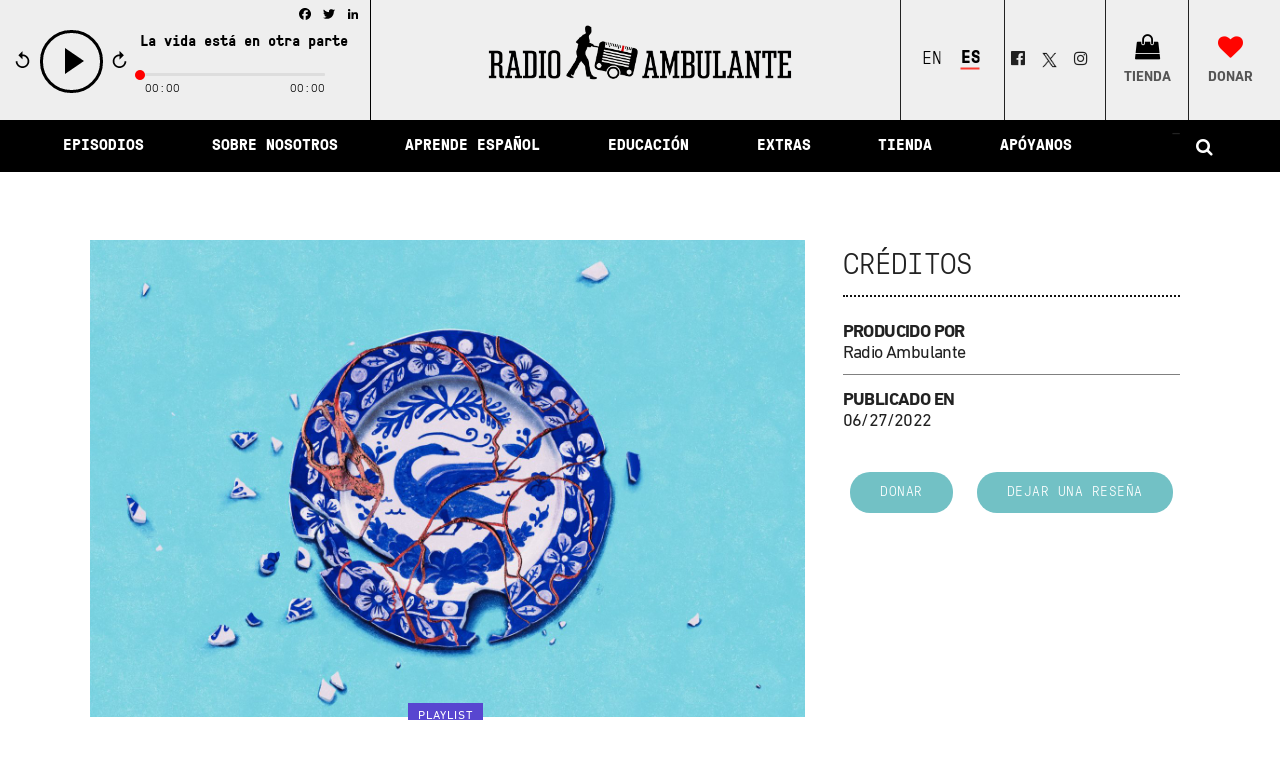

--- FILE ---
content_type: text/html; charset=UTF-8
request_url: https://radioambulante.org/playlists/16-episodios-de-mujeres-empoderadas
body_size: 25588
content:
<!DOCTYPE html>
<html lang="es-ES"
 xmlns:fb="http://ogp.me/ns/fb#">
<head>
    <meta charset="UTF-8" />
    
    <title>16 episodios de mujeres empoderadas | Radio Ambulante</title>

    
							<meta name="description" content="Radio Ambulante es un podcast narrativo que cuenta las historias de Latinoamérica en español.">
			
							<meta name="keywords" content="podcast, radio, periodismo, crónica, storytelling, narrativa, aprender español, historia, Latinoamérica, cultura, América Latina">
						<meta name="viewport" content="width=device-width,initial-scale=1,user-scalable=no">
		

    <link rel="profile" href="https://gmpg.org/xfn/11" />
    <link rel="pingback" href="https://radioambulante.org/xmlrpc.php" />
            <link rel="shortcut icon" type="image/x-icon" href="https://radioambulante.org/wp-content/uploads/2019/06/favicon.png">
        <link rel="apple-touch-icon" href="https://radioambulante.org/wp-content/uploads/2019/06/favicon.png"/>
        <script type="91d39294c7a4d266468ede22-application/javascript">var QodeAjaxUrl = "https://radioambulante.org/wp-admin/admin-ajax.php"</script><link rel="alternate" hreflang="es-es" href="https://radioambulante.org/playlists/16-episodios-de-mujeres-empoderadas" />

<!-- This site is optimized with the Yoast SEO plugin v12.6.2 - https://yoast.com/wordpress/plugins/seo/ -->
<meta name="description" content="En Radio Ambulante contamos historias de mujeres fuertes, independientes, que enfrentan al sistema y, así, hacen de este un mundo un poco más justo."/>
<meta name="robots" content="max-snippet:-1, max-image-preview:large, max-video-preview:-1"/>
<link rel="canonical" href="https://radioambulante.org/playlists/16-episodios-de-mujeres-empoderadas" />
<meta property="og:locale" content="es_ES" />
<meta property="og:type" content="article" />
<meta property="og:title" content="16 episodios de mujeres empoderadas | Radio Ambulante" />
<meta property="og:description" content="En Radio Ambulante contamos historias de mujeres fuertes, independientes, que enfrentan al sistema y, así, hacen de este un mundo un poco más justo." />
<meta property="og:url" content="https://radioambulante.org/playlists/16-episodios-de-mujeres-empoderadas" />
<meta property="og:site_name" content="Radio Ambulante" />
<meta property="article:publisher" content="https://www.facebook.com/radioambulante/" />
<meta property="article:tag" content="Ambientalistas" />
<meta property="article:tag" content="Belleza" />
<meta property="article:tag" content="Derechos de las mujeres" />
<meta property="article:tag" content="mujer" />
<meta property="article:tag" content="No violencia contra la mujer" />
<meta property="article:section" content="Playlist" />
<meta property="article:published_time" content="2022-06-28T01:29:21+00:00" />
<meta property="og:image" content="https://radioambulante.org/wp-content/uploads/2022/06/VIolencia-Final--1024x683.jpg" />
<meta property="og:image:secure_url" content="https://radioambulante.org/wp-content/uploads/2022/06/VIolencia-Final--1024x683.jpg" />
<meta property="og:image:width" content="1024" />
<meta property="og:image:height" content="683" />
<meta name="twitter:card" content="summary_large_image" />
<meta name="twitter:description" content="En Radio Ambulante contamos historias de mujeres fuertes, independientes, que enfrentan al sistema y, así, hacen de este un mundo un poco más justo." />
<meta name="twitter:title" content="16 episodios de mujeres empoderadas | Radio Ambulante" />
<meta name="twitter:site" content="@radioambulante" />
<meta name="twitter:image" content="https://radioambulante.org/wp-content/uploads/2022/06/VIolencia-Final--scaled.jpg" />
<meta name="twitter:creator" content="@radioambulante" />
<script type='application/ld+json' class='yoast-schema-graph yoast-schema-graph--main'>{"@context":"https://schema.org","@graph":[{"@type":"Organization","@id":"https://radioambulante.org/#organization","name":"Radio Ambulante Studios","url":"https://radioambulante.org/","sameAs":["https://www.facebook.com/radioambulante/","https://www.instagram.com/radioambulante/","https://es.wikipedia.org/wiki/Radio_Ambulante","https://twitter.com/radioambulante"],"logo":{"@type":"ImageObject","@id":"https://radioambulante.org/#logo","url":"https://radioambulante.org/wp-content/uploads/2020/01/RA_Podcast_Tile-scaled.jpg","width":2560,"height":2560,"caption":"Radio Ambulante Studios"},"image":{"@id":"https://radioambulante.org/#logo"}},{"@type":"WebSite","@id":"https://radioambulante.org/#website","url":"https://radioambulante.org/","name":"Radio Ambulante","description":"Historias latinoamericanas en audio","publisher":{"@id":"https://radioambulante.org/#organization"},"potentialAction":{"@type":"SearchAction","target":"https://radioambulante.org/?s={search_term_string}","query-input":"required name=search_term_string"}},{"@type":"ImageObject","@id":"https://radioambulante.org/playlists/16-episodios-de-mujeres-empoderadas#primaryimage","url":"https://radioambulante.org/wp-content/uploads/2022/06/VIolencia-Final--scaled.jpg","width":2560,"height":1707,"caption":"Lorena, mi mam\u00e1 y yo"},{"@type":"WebPage","@id":"https://radioambulante.org/playlists/16-episodios-de-mujeres-empoderadas#webpage","url":"https://radioambulante.org/playlists/16-episodios-de-mujeres-empoderadas","inLanguage":"es","name":"16 episodios de mujeres empoderadas | Radio Ambulante","isPartOf":{"@id":"https://radioambulante.org/#website"},"primaryImageOfPage":{"@id":"https://radioambulante.org/playlists/16-episodios-de-mujeres-empoderadas#primaryimage"},"datePublished":"2022-06-28T01:29:21+00:00","dateModified":"2022-06-28T01:29:21+00:00","description":"En Radio Ambulante contamos historias de mujeres fuertes, independientes, que enfrentan al sistema y, as\u00ed, hacen de este un mundo un poco m\u00e1s justo."},{"@type":"Article","@id":"https://radioambulante.org/playlists/16-episodios-de-mujeres-empoderadas#article","isPartOf":{"@id":"https://radioambulante.org/playlists/16-episodios-de-mujeres-empoderadas#webpage"},"author":{"@id":"https://radioambulante.org/#/schema/person/486981aa0b6f61a09ac6510ad6bdcc66"},"headline":"16 episodios de mujeres empoderadas","datePublished":"2022-06-28T01:29:21+00:00","dateModified":"2022-06-28T01:29:21+00:00","commentCount":0,"mainEntityOfPage":{"@id":"https://radioambulante.org/playlists/16-episodios-de-mujeres-empoderadas#webpage"},"publisher":{"@id":"https://radioambulante.org/#organization"},"image":{"@id":"https://radioambulante.org/playlists/16-episodios-de-mujeres-empoderadas#primaryimage"},"keywords":"Ambientalistas,Belleza,Derechos de las mujeres,mujer,No violencia contra la mujer","articleSection":"Extras,Playlist"},{"@type":["Person"],"@id":"https://radioambulante.org/#/schema/person/486981aa0b6f61a09ac6510ad6bdcc66","name":"Natalia Ram\u00edrez","image":{"@type":"ImageObject","@id":"https://radioambulante.org/#authorlogo","url":"https://secure.gravatar.com/avatar/b8bbe806298b8b021f63efec834a784b?s=96&d=mm&r=g","caption":"Natalia Ram\u00edrez"},"sameAs":[]}]}</script>
<!-- / Yoast SEO plugin. -->

<link rel='dns-prefetch' href='//a.omappapi.com' />
<link rel='dns-prefetch' href='//s.w.org' />
<link rel="alternate" type="application/rss+xml" title="Radio Ambulante &raquo; Feed" href="https://radioambulante.org/feed" />
<link rel="alternate" type="application/rss+xml" title="Radio Ambulante &raquo; Feed de los comentarios" href="https://radioambulante.org/comments/feed" />
<link rel="alternate" type="application/rss+xml" title="Radio Ambulante &raquo; Comentario 16 episodios de mujeres empoderadas del feed" href="https://radioambulante.org/playlists/16-episodios-de-mujeres-empoderadas/feed" />
		<script type="91d39294c7a4d266468ede22-text/javascript">
			window._wpemojiSettings = {"baseUrl":"https:\/\/s.w.org\/images\/core\/emoji\/12.0.0-1\/72x72\/","ext":".png","svgUrl":"https:\/\/s.w.org\/images\/core\/emoji\/12.0.0-1\/svg\/","svgExt":".svg","source":{"concatemoji":"https:\/\/radioambulante.org\/wp-includes\/js\/wp-emoji-release.min.js?ver=7772e335847da5e0da1fff14f5d0a493"}};
			!function(e,a,t){var n,r,o,i=a.createElement("canvas"),p=i.getContext&&i.getContext("2d");function s(e,t){var a=String.fromCharCode;p.clearRect(0,0,i.width,i.height),p.fillText(a.apply(this,e),0,0);e=i.toDataURL();return p.clearRect(0,0,i.width,i.height),p.fillText(a.apply(this,t),0,0),e===i.toDataURL()}function c(e){var t=a.createElement("script");t.src=e,t.defer=t.type="text/javascript",a.getElementsByTagName("head")[0].appendChild(t)}for(o=Array("flag","emoji"),t.supports={everything:!0,everythingExceptFlag:!0},r=0;r<o.length;r++)t.supports[o[r]]=function(e){if(!p||!p.fillText)return!1;switch(p.textBaseline="top",p.font="600 32px Arial",e){case"flag":return s([127987,65039,8205,9895,65039],[127987,65039,8203,9895,65039])?!1:!s([55356,56826,55356,56819],[55356,56826,8203,55356,56819])&&!s([55356,57332,56128,56423,56128,56418,56128,56421,56128,56430,56128,56423,56128,56447],[55356,57332,8203,56128,56423,8203,56128,56418,8203,56128,56421,8203,56128,56430,8203,56128,56423,8203,56128,56447]);case"emoji":return!s([55357,56424,55356,57342,8205,55358,56605,8205,55357,56424,55356,57340],[55357,56424,55356,57342,8203,55358,56605,8203,55357,56424,55356,57340])}return!1}(o[r]),t.supports.everything=t.supports.everything&&t.supports[o[r]],"flag"!==o[r]&&(t.supports.everythingExceptFlag=t.supports.everythingExceptFlag&&t.supports[o[r]]);t.supports.everythingExceptFlag=t.supports.everythingExceptFlag&&!t.supports.flag,t.DOMReady=!1,t.readyCallback=function(){t.DOMReady=!0},t.supports.everything||(n=function(){t.readyCallback()},a.addEventListener?(a.addEventListener("DOMContentLoaded",n,!1),e.addEventListener("load",n,!1)):(e.attachEvent("onload",n),a.attachEvent("onreadystatechange",function(){"complete"===a.readyState&&t.readyCallback()})),(n=t.source||{}).concatemoji?c(n.concatemoji):n.wpemoji&&n.twemoji&&(c(n.twemoji),c(n.wpemoji)))}(window,document,window._wpemojiSettings);
		</script>
		<style type="text/css">
img.wp-smiley,
img.emoji {
	display: inline !important;
	border: none !important;
	box-shadow: none !important;
	height: 1em !important;
	width: 1em !important;
	margin: 0 .07em !important;
	vertical-align: -0.1em !important;
	background: none !important;
	padding: 0 !important;
}
</style>
	<link rel='stylesheet' id='wp-block-library-css'  href='https://radioambulante.org/wp-includes/css/dist/block-library/style.min.css?ver=7772e335847da5e0da1fff14f5d0a493' type='text/css' media='all' />
<link rel='stylesheet' id='contact-form-7-css'  href='https://radioambulante.org/wp-content/plugins/contact-form-7/includes/css/styles.css?ver=5.1.6' type='text/css' media='all' />
<link rel='stylesheet' id='wpml-legacy-dropdown-0-css'  href='//radioambulante.org/wp-content/plugins/sitepress-multilingual-cms/templates/language-switchers/legacy-dropdown/style.css?ver=1' type='text/css' media='all' />
<style id='wpml-legacy-dropdown-0-inline-css' type='text/css'>
.wpml-ls-statics-shortcode_actions, .wpml-ls-statics-shortcode_actions .wpml-ls-sub-menu, .wpml-ls-statics-shortcode_actions a {border-color:#cdcdcd;}.wpml-ls-statics-shortcode_actions a {color:#444444;background-color:#ffffff;}.wpml-ls-statics-shortcode_actions a:hover,.wpml-ls-statics-shortcode_actions a:focus {color:#000000;background-color:#eeeeee;}.wpml-ls-statics-shortcode_actions .wpml-ls-current-language>a {color:#444444;background-color:#ffffff;}.wpml-ls-statics-shortcode_actions .wpml-ls-current-language:hover>a, .wpml-ls-statics-shortcode_actions .wpml-ls-current-language>a:focus {color:#000000;background-color:#eeeeee;}
</style>
<link rel='stylesheet' id='wpml-legacy-horizontal-list-0-css'  href='//radioambulante.org/wp-content/plugins/sitepress-multilingual-cms/templates/language-switchers/legacy-list-horizontal/style.css?ver=1' type='text/css' media='all' />
<style id='wpml-legacy-horizontal-list-0-inline-css' type='text/css'>
.wpml-ls-sidebars-header_fixed_right a {color:#222222;}
</style>
<link rel='stylesheet' id='cms-navigation-style-base-css'  href='https://radioambulante.org/wp-content/plugins/wpml-cms-nav/res/css/cms-navigation-base.css?ver=1.5.2' type='text/css' media='screen' />
<link rel='stylesheet' id='cms-navigation-style-css'  href='https://radioambulante.org/wp-content/plugins/wpml-cms-nav/res/css/cms-navigation.css?ver=1.5.2' type='text/css' media='screen' />
<link rel='stylesheet' id='default_style-css'  href='https://radioambulante.org/wp-content/themes/bridge/style.css?ver=7772e335847da5e0da1fff14f5d0a493' type='text/css' media='all' />
<link rel='stylesheet' id='qode_font_awesome-css'  href='https://radioambulante.org/wp-content/themes/bridge/css/font-awesome/css/font-awesome.min.css?ver=7772e335847da5e0da1fff14f5d0a493' type='text/css' media='all' />
<link rel='stylesheet' id='qode_font_elegant-css'  href='https://radioambulante.org/wp-content/themes/bridge/css/elegant-icons/style.min.css?ver=7772e335847da5e0da1fff14f5d0a493' type='text/css' media='all' />
<link rel='stylesheet' id='qode_linea_icons-css'  href='https://radioambulante.org/wp-content/themes/bridge/css/linea-icons/style.css?ver=7772e335847da5e0da1fff14f5d0a493' type='text/css' media='all' />
<link rel='stylesheet' id='qode_dripicons-css'  href='https://radioambulante.org/wp-content/themes/bridge/css/dripicons/dripicons.css?ver=7772e335847da5e0da1fff14f5d0a493' type='text/css' media='all' />
<link rel='stylesheet' id='stylesheet-css'  href='https://radioambulante.org/wp-content/themes/bridge/css/stylesheet.min.css?ver=7772e335847da5e0da1fff14f5d0a493' type='text/css' media='all' />
<style id='stylesheet-inline-css' type='text/css'>
   .postid-39740.disabled_footer_top .footer_top_holder, .postid-39740.disabled_footer_bottom .footer_bottom_holder { display: none;}


</style>
<link rel='stylesheet' id='qode_print-css'  href='https://radioambulante.org/wp-content/themes/bridge/css/print.css?ver=7772e335847da5e0da1fff14f5d0a493' type='text/css' media='all' />
<link rel='stylesheet' id='qode_news_style-css'  href='https://radioambulante.org/wp-content/plugins/qode-news/assets/css/news-map.min.css?ver=7772e335847da5e0da1fff14f5d0a493' type='text/css' media='all' />
<link rel='stylesheet' id='responsive-css'  href='https://radioambulante.org/wp-content/themes/bridge/css/responsive.min.css?ver=7772e335847da5e0da1fff14f5d0a493' type='text/css' media='all' />
<link rel='stylesheet' id='qode_news_responsive_style-css'  href='https://radioambulante.org/wp-content/plugins/qode-news/assets/css/news-map-responsive.min.css?ver=7772e335847da5e0da1fff14f5d0a493' type='text/css' media='all' />
<link rel='stylesheet' id='style_dynamic-css'  href='https://radioambulante.org/wp-content/themes/bridge/css/style_dynamic.css?ver=1746037258' type='text/css' media='all' />
<link rel='stylesheet' id='style_dynamic_responsive-css'  href='https://radioambulante.org/wp-content/themes/bridge/css/style_dynamic_responsive.css?ver=1746037258' type='text/css' media='all' />
<link rel='stylesheet' id='js_composer_front-css'  href='https://radioambulante.org/wp-content/plugins/js_composer/assets/css/js_composer.min.css?ver=5.7' type='text/css' media='all' />
<link rel='stylesheet' id='custom_css-css'  href='https://radioambulante.org/wp-content/themes/bridge/css/custom_css.css?ver=1746037258' type='text/css' media='all' />
<link rel='stylesheet' id='childstyle-css'  href='https://radioambulante.org/wp-content/themes/bridge-child/style.css?ver=7772e335847da5e0da1fff14f5d0a493' type='text/css' media='all' />
<link rel='stylesheet' id='addtoany-css'  href='https://radioambulante.org/wp-content/plugins/add-to-any/addtoany.min.css?ver=1.15' type='text/css' media='all' />
<script type="91d39294c7a4d266468ede22-text/javascript" src='https://radioambulante.org/wp-includes/js/jquery/jquery.js?ver=1.12.4-wp'></script>
<script type="91d39294c7a4d266468ede22-text/javascript" src='https://radioambulante.org/wp-includes/js/jquery/jquery-migrate.min.js?ver=1.4.1'></script>
<script type="91d39294c7a4d266468ede22-text/javascript" src='https://radioambulante.org/wp-content/plugins/sitepress-multilingual-cms/res/js/jquery.cookie.js?ver=4.3.5'></script>
<script type="91d39294c7a4d266468ede22-text/javascript">
/* <![CDATA[ */
var wpml_cookies = {"wp-wpml_current_language":{"value":"es","expires":1,"path":"\/"}};
var wpml_cookies = {"wp-wpml_current_language":{"value":"es","expires":1,"path":"\/"}};
/* ]]> */
</script>
<script type="91d39294c7a4d266468ede22-text/javascript" src='https://radioambulante.org/wp-content/plugins/sitepress-multilingual-cms/res/js/cookies/language-cookie.js?ver=4.3.5'></script>
<script type="91d39294c7a4d266468ede22-text/javascript" src='https://radioambulante.org/wp-content/plugins/add-to-any/addtoany.min.js?ver=1.1'></script>
<script type="91d39294c7a4d266468ede22-text/javascript" src='//radioambulante.org/wp-content/plugins/sitepress-multilingual-cms/templates/language-switchers/legacy-dropdown/script.js?ver=1'></script>
<link rel='https://api.w.org/' href='https://radioambulante.org/wp-json/' />
<link rel="EditURI" type="application/rsd+xml" title="RSD" href="https://radioambulante.org/xmlrpc.php?rsd" />
<link rel="wlwmanifest" type="application/wlwmanifest+xml" href="https://radioambulante.org/wp-includes/wlwmanifest.xml" /> 

<link rel='shortlink' href='https://radioambulante.org/?p=39740' />
<link rel="alternate" type="application/json+oembed" href="https://radioambulante.org/wp-json/oembed/1.0/embed?url=https%3A%2F%2Fradioambulante.org%2Fplaylists%2F16-episodios-de-mujeres-empoderadas" />
<link rel="alternate" type="text/xml+oembed" href="https://radioambulante.org/wp-json/oembed/1.0/embed?url=https%3A%2F%2Fradioambulante.org%2Fplaylists%2F16-episodios-de-mujeres-empoderadas&#038;format=xml" />
<meta name="generator" content="WPML ver:4.3.5 stt:1,2;" />

<script data-cfasync="false">
window.a2a_config=window.a2a_config||{};a2a_config.callbacks=[];a2a_config.overlays=[];a2a_config.templates={};a2a_localize = {
	Share: "Compartir",
	Save: "Guardar",
	Subscribe: "Suscribirse",
	Email: "Correo electrónico",
	Bookmark: "Marcador",
	ShowAll: "Mostrar todo",
	ShowLess: "Mostrar menos",
	FindServices: "Encontrar servicio(s)",
	FindAnyServiceToAddTo: "Encuentra al instante cualquier servicio para añadir a",
	PoweredBy: "Funciona con",
	ShareViaEmail: "Compartir por correo electrónico",
	SubscribeViaEmail: "Suscribirse a través de correo electrónico",
	BookmarkInYourBrowser: "Añadir a marcadores de tu navegador",
	BookmarkInstructions: "Presiona «Ctrl+D» o «\u2318+D» para añadir esta página a marcadores",
	AddToYourFavorites: "Añadir a tus favoritos",
	SendFromWebOrProgram: "Enviar desde cualquier dirección o programa de correo electrónico ",
	EmailProgram: "Programa de correo electrónico",
	More: "Más&#8230;",
	ThanksForSharing: "¡Gracias por compartir!",
	ThanksForFollowing: "¡Gracias por seguirmos!"
};

a2a_config.icon_color="transparent";
(function(d,s,a,b){a=d.createElement(s);b=d.getElementsByTagName(s)[0];a.async=1;a.src="https://static.addtoany.com/menu/page.js";b.parentNode.insertBefore(a,b);})(document,"script");
</script>
<meta property="fb:app_id" content="1737886959775826"/><meta name="generator" content="Powered by WPBakery Page Builder - drag and drop page builder for WordPress."/>
<!--[if lte IE 9]><link rel="stylesheet" type="text/css" href="https://radioambulante.org/wp-content/plugins/js_composer/assets/css/vc_lte_ie9.min.css" media="screen"><![endif]--><link rel="icon" href="https://radioambulante.org/wp-content/uploads/2019/06/cropped-favicon-2-32x32.png" sizes="32x32" />
<link rel="icon" href="https://radioambulante.org/wp-content/uploads/2019/06/cropped-favicon-2-192x192.png" sizes="192x192" />
<link rel="apple-touch-icon-precomposed" href="https://radioambulante.org/wp-content/uploads/2019/06/cropped-favicon-2-180x180.png" />
<meta name="msapplication-TileImage" content="https://radioambulante.org/wp-content/uploads/2019/06/cropped-favicon-2-270x270.png" />
<noscript><style type="text/css"> .wpb_animate_when_almost_visible { opacity: 1; }</style></noscript>
    <!-- jPlayer Scripts -->
    <script type="91d39294c7a4d266468ede22-text/javascript" src="https://radioambulante.org/wp-content/themes/bridge-child/js/jquery.jplayer.min.js"></script>
    <script type="91d39294c7a4d266468ede22-text/javascript">
        //<![CDATA[
        jQuery(document).ready(function($){

            
            $("#jquery_jplayer_1").jPlayer({
                ready: function (event) {
                    $(this).jPlayer("setMedia", {
                        title: "La vida está en otra parte",
                        m4a: "https://podtrac.com/pts/redirect.mp3/traffic.omny.fm/d/clips/e73c998e-6e60-432f-8610-ae210140c5b1/b3c9b6e7-72ba-45c4-aff9-b1e7012d213b/24a7c548-fce1-44ea-b51e-b3d40128992b/audio.mp3"
                    });
                },

                supplied: "m4a",
                wmode: "window",
                useStateClassSkin: true,
                autoBlur: false,
                smoothPlayBar: true,
                keyEnabled: true,
                remainingDuration: true,
                toggleDuration: true,
                preload: "none",
                solution:"html"
            });
        });
        //]]>
    </script>
</head>

<body class="post-template-default single single-post postid-39740 single-format-standard qode-news-1.0.5  qode_grid_1400 footer_responsive_adv qode-content-sidebar-responsive qode-child-theme-ver-1.0.0 qode-theme-ver-16.9 qode-theme-bridge disabled_footer_bottom qode_header_in_grid wpb-js-composer js-comp-ver-5.7 vc_responsive" itemscope itemtype="http://schema.org/WebPage">
<div id="jquery_jplayer_1" class="jp-jplayer" data-aid="aid-52202" ></div>
<div id="jp_container_1" class="jp-audio" data-aid="aid-52202" role="application" aria-label="media player">
    <div class="jp-type-single">
        <div class="jp-gui jp-interface">
            <div class="jp-details">
                <a href="https://radioambulante.org/audio/la-vida-esta-en-otra-parte" title="View more" class="jp-title" aria-label="title">
                    <strong>La vida está en otra parte</strong><br/>
                    <span></span>
                </a>
            </div>
            <div class="jp-controls">
                <div id="rw" class="jp-rw">
                    <svg xmlns="http://www.w3.org/2000/svg" width="510" height="510" viewBox="0 0 510 510"><path d="M255 102V0L127.5 127.5 255 255V153c84.15 0 153 68.85 153 153s-68.85 153-153 153-153-68.85-153-153H51c0 112.2 91.8 204 204 204s204-91.8 204-204-91.8-204-204-204z"/></svg>
                </div>
                <button class="jp-play" role="button" tabindex="0">play</button>
                <button class="jp-pause" role="button" tabindex="0"style="display: none;">pause</button>
                <div id="fw" class="jp-fw">
                    <svg xmlns="http://www.w3.org/2000/svg" width="510" height="510" viewBox="0 0 510 510"><path d="M255 102V0L127.5 127.5 255 255V153c84.15 0 153 68.85 153 153s-68.85 153-153 153-153-68.85-153-153H51c0 112.2 91.8 204 204 204s204-91.8 204-204-91.8-204-204-204z"/></svg>
                </div>
                <!--<button class="jp-stop" role="button" tabindex="0">stop</button>-->
            </div>
            <div class="jp-progress">
                <div class="jp-seek-bar">
                    <div class="jp-play-bar"></div>
                </div>
            </div>
            <!--<div class="jp-volume-controls">
                <button class="jp-mute" role="button" tabindex="0">mute</button>
                <button class="jp-volume-max" role="button" tabindex="0">max volume</button>
                <div class="jp-volume-bar">
                    <div class="jp-volume-bar-value"></div>
                </div>
            </div>-->
            <div class="addtoany_shortcode"><div class="a2a_kit a2a_kit_size_16 addtoany_list" data-a2a-url="https://radioambulante.org/audio/la-vida-esta-en-otra-parte" data-a2a-title="La vida está en otra parte"><a class="a2a_button_facebook" href="https://www.addtoany.com/add_to/facebook?linkurl=https%3A%2F%2Fradioambulante.org%2Faudio%2Fla-vida-esta-en-otra-parte&amp;linkname=La%20vida%20est%C3%A1%20en%20otra%20parte" title="Facebook" rel="nofollow noopener" target="_blank"></a><a class="a2a_button_twitter" href="https://www.addtoany.com/add_to/twitter?linkurl=https%3A%2F%2Fradioambulante.org%2Faudio%2Fla-vida-esta-en-otra-parte&amp;linkname=La%20vida%20est%C3%A1%20en%20otra%20parte" title="Twitter" rel="nofollow noopener" target="_blank"></a><a class="a2a_button_linkedin" href="https://www.addtoany.com/add_to/linkedin?linkurl=https%3A%2F%2Fradioambulante.org%2Faudio%2Fla-vida-esta-en-otra-parte&amp;linkname=La%20vida%20est%C3%A1%20en%20otra%20parte" title="LinkedIn" rel="nofollow noopener" target="_blank"></a></div></div>
            <div class="jp-time-holder">
                <div class="jp-current-time" role="timer" aria-label="time">&nbsp;</div>
                <div class="jp-duration" role="timer" aria-label="duration">&nbsp;</div>
                <div class="jp-toggles">
                    <!--<button class="jp-repeat" role="button" tabindex="0">repeat</button>-->
                </div>
            </div>
        </div>
        <div class="jp-no-solution">
            <span>Update Required</span>
            To play the media you will need to either update your browser to a recent version or update your <a href="http://get.adobe.com/flashplayer/" target="_blank">Flash plugin</a>.
        </div>
    </div>
</div>



<div class="wrapper">
    <div class="wrapper_inner">

        
        <!-- Google Analytics start -->
                    <script type="91d39294c7a4d266468ede22-text/javascript">
                var _gaq = _gaq || [];
                _gaq.push(['_setAccount', '23768349']);
                _gaq.push(['_trackPageview']);

                (function() {
                    var ga = document.createElement('script'); ga.type = 'text/javascript'; ga.async = true;
                    ga.src = ('https:' == document.location.protocol ? 'https://ssl' : 'http://www') + '.google-analytics.com/ga.js';
                    var s = document.getElementsByTagName('script')[0]; s.parentNode.insertBefore(ga, s);
                })();
            </script>
                <!-- Google Analytics end -->

        <!-- Global site tag (gtag.js) - Google Analytics -->
        <script async src="https://www.googletagmanager.com/gtag/js?id=G-4T9EPQELQ8" type="91d39294c7a4d266468ede22-text/javascript"></script>
        <script type="91d39294c7a4d266468ede22-text/javascript">
            window.dataLayer = window.dataLayer || [];
            function gtag(){dataLayer.push(arguments);}
            gtag('js', new Date());

            gtag('config', 'G-4T9EPQELQ8');
        </script>

        <!-- Google tag (gtag.js) -->
        <script async src="https://www.googletagmanager.com/gtag/js?id=G-4T9EPQELQ8" type="91d39294c7a4d266468ede22-text/javascript"></script>
        <script type="91d39294c7a4d266468ede22-text/javascript">
            window.dataLayer = window.dataLayer || [];
            function gtag(){dataLayer.push(arguments);}
            gtag('js', new Date());

            gtag('config', 'G-4T9EPQELQ8');
        </script>


        <header class=" has_top has_header_fixed_right scroll_header_top_area  stick menu_bottom scrolled_not_transparent with_border page_header">
	<div class="header_inner clearfix">
				<div class="header_top_bottom_holder">
				<div class="header_top clearfix" style='' >
				<div class="container">
			<div class="container_inner clearfix">
														<div class="left">
						<div class="inner">
													</div>
					</div>
					<div class="right">
						<div class="inner">
													</div>
					</div>
													</div>
		</div>
		</div>

			<div class="header_bottom clearfix" style='' >
								<div class="container">
					<div class="container_inner clearfix">
																				<div class="header_inner_left">
									<div class="mobile_menu_button">
		<span>
			<i class="qode_icon_font_awesome fa fa-bars " ></i>		</span>
	</div>
								<div class="logo_wrapper" >
	<div class="q_logo">
		<a itemprop="url" href="https://radioambulante.org/" >
             <img itemprop="image" class="normal" src="https://radioambulante.org/wp-content/uploads/2025/01/logo-horizontal.png" alt="Logo"/> 			 <img itemprop="image" class="light" src="https://radioambulante.org/wp-content/uploads/2025/01/logo-horizontal.png" alt="Logo"/> 			 <img itemprop="image" class="dark" src="https://radioambulante.org/wp-content/uploads/2025/01/logo-horizontal.png" alt="Logo"/> 			 <img itemprop="image" class="sticky" src="https://radioambulante.org/wp-content/uploads/2025/01/logo-horizontal-white.png" alt="Logo"/> 			 <img itemprop="image" class="mobile" src="https://radioambulante.org/wp-content/uploads/2025/04/RA_Logo_Color-para-sitio-web-version-mobile.png" alt="Logo"/> 					</a>
	</div>
	</div>																	<div class="header_fixed_right_area">
										
<div class="lang_sel_list_horizontal wpml-ls-sidebars-header_fixed_right wpml-ls wpml-ls-legacy-list-horizontal" id="lang_sel_list">
	<ul><li class="icl-en wpml-ls-slot-header_fixed_right wpml-ls-item wpml-ls-item-en wpml-ls-first-item wpml-ls-item-legacy-list-horizontal">
				<a href="https://radioambulante.org/en" class="wpml-ls-link"><span class="wpml-ls-native icl_lang_sel_native" lang="en">English</span></a>
			</li><li class="icl-es wpml-ls-slot-header_fixed_right wpml-ls-item wpml-ls-item-es wpml-ls-current-language wpml-ls-last-item wpml-ls-item-legacy-list-horizontal">
				<a href="https://radioambulante.org/playlists/16-episodios-de-mujeres-empoderadas" class="wpml-ls-link"><span class="wpml-ls-native icl_lang_sel_native">Español</span></a>
			</li></ul>
</div>
<div class="textwidget custom-html-widget"><div id="socialhead">
									 <span style="display: flex;">

<span class="q_social_icon_holder normal_social" data-color="#222222" data-hover-color="#ed145b"><a itemprop="url" href="https://facebook.com/radioambulante" target="_blank" rel="noopener noreferrer"><i class="qode_icon_font_awesome fa fa-facebook-official  simple_social"></i></a></span>
	
<a class="q_social_icon_holder normal_social" href="https://twitter.com/intent/tweet?text=Hoy%20don%C3%A9%20a%20%40radioambulante%2C%20%40elhilopodcast%20y%20%40centralseriesra%20porque%20creo%20en%20su%20compromiso%20con%20Am%C3%A9rica%20Latina.%20Antes%20de%20que%20termine%20el%20a%C3%B1o%20necesitan%20la%20ayuda%20de%205.000%20donantes%20para%20seguir%20narrando%20nuestra%20regi%C3%B3n.%20Ap%C3%B3yalos%20si%20tambi%C3%A9n%20crees%20en%20su%20trabajo%20https%3A%2F%2Fradioambulante.org%2Fx-apoyanos" target="_blank" rel="noopener noreferrer"><img class="alignnone" style="width: 25px; height: 25px; vertical-align: middle;" src="https://radioambulante.org/wp-content/uploads/2025/01/twitter-new-2023-x-logo-white-background-vector-b.png" alt="tuitea" width="25" height="25" /></a>										 
<span class="q_social_icon_holder normal_social" data-color="#222222" data-hover-color="#ed145b"><a itemprop="url" href="https://instagram.com/radioambulante" target="_blank" rel="noopener noreferrer"><i class="qode_icon_font_awesome fa fa-instagram  simple_social"></i></a></span>

</span>
</div></div><div class="textwidget custom-html-widget"><div id="shop">

	<span class="q_social_icon_holder normal_social" data-color="#0a0909" data-hover-color="#ffffff">
		<a itemprop="url" href="https://radio-ambulante-studios-shop.fourthwall.com/" target="_blank" title="Tienda" rel="noopener noreferrer">
			<i class="qode_icon_font_awesome fa fa-shopping-bag"></i>
			<strong>TIENDA</strong>
		</a>
	</span>
</div></div><div class="textwidget custom-html-widget"><div id="donate">

	<span class="q_social_icon_holder normal_social" data-color="#fc3a30" data-hover-color="#ffffff">
		<a itemprop="url" href="https://radioambulante.fundjournalism.org/apoyanos/?campaign=7013i000000pfWLAAY" target="_blank" title="¡Apóyanos!" rel="noopener noreferrer">
			<i class="qode_icon_font_awesome fa fa-heart simple_social"></i>
			<strong>DONAR</strong>
		</a>
	</span>
</div></div>									</div>
															</div>
							<div class="header_menu_bottom">
								<div class="header_menu_bottom_inner">
																			<div class="main_menu_header_inner_right_holder">
																						<nav class="main_menu drop_down">
												<ul id="menu-main-menu-2019-es" class="clearfix"><li id="nav-menu-item-27115" class="menu-item menu-item-type-post_type menu-item-object-page menu-item-has-children  has_sub narrow"><a href="https://radioambulante.org/episodios" class=""><i class="menu_icon blank fa"></i><span>Episodios</span><span class="plus"></span></a>
<div class="second"><div class="inner"><ul>
	<li id="nav-menu-item-27118" class="menu-item menu-item-type-taxonomy menu-item-object-category "><a href="https://radioambulante.org/category/audio/episodios" class=""><i class="menu_icon blank fa"></i><span>Todos los Episodios</span><span class="plus"></span></a></li>
	<li id="nav-menu-item-27365" class="menu-item menu-item-type-custom menu-item-object-custom menu-item-has-children sub"><a href="#" class=""><i class="menu_icon blank fa"></i><span>Temporadas</span><span class="plus"></span><i class="q_menu_arrow fa fa-angle-right"></i></a>
	<ul>
		<li id="nav-menu-item-27364" class="menu-item menu-item-type-taxonomy menu-item-object-ra_seasons "><a href="https://radioambulante.org/season/temporada-1" class=""><i class="menu_icon blank fa"></i><span>Temporada 1</span><span class="plus"></span></a></li>
		<li id="nav-menu-item-27363" class="menu-item menu-item-type-taxonomy menu-item-object-ra_seasons "><a href="https://radioambulante.org/season/temporada-2" class=""><i class="menu_icon blank fa"></i><span>Temporada 2</span><span class="plus"></span></a></li>
		<li id="nav-menu-item-27362" class="menu-item menu-item-type-taxonomy menu-item-object-ra_seasons "><a href="https://radioambulante.org/season/temporada-3" class=""><i class="menu_icon blank fa"></i><span>Temporada 3</span><span class="plus"></span></a></li>
		<li id="nav-menu-item-27369" class="menu-item menu-item-type-taxonomy menu-item-object-ra_seasons "><a href="https://radioambulante.org/season/temporada-4" class=""><i class="menu_icon blank fa"></i><span>Temporada 4</span><span class="plus"></span></a></li>
		<li id="nav-menu-item-27370" class="menu-item menu-item-type-taxonomy menu-item-object-ra_seasons "><a href="https://radioambulante.org/season/temporada-5" class=""><i class="menu_icon blank fa"></i><span>Temporada 5</span><span class="plus"></span></a></li>
		<li id="nav-menu-item-27368" class="menu-item menu-item-type-taxonomy menu-item-object-ra_seasons "><a href="https://radioambulante.org/season/temporada-6" class=""><i class="menu_icon blank fa"></i><span>Temporada 6</span><span class="plus"></span></a></li>
		<li id="nav-menu-item-27366" class="menu-item menu-item-type-taxonomy menu-item-object-ra_seasons "><a href="https://radioambulante.org/season/temporada-7" class=""><i class="menu_icon blank fa"></i><span>Temporada 7</span><span class="plus"></span></a></li>
		<li id="nav-menu-item-27367" class="menu-item menu-item-type-taxonomy menu-item-object-ra_seasons "><a href="https://radioambulante.org/season/temporada-8" class=""><i class="menu_icon blank fa"></i><span>Temporada 8</span><span class="plus"></span></a></li>
		<li id="nav-menu-item-32404" class="menu-item menu-item-type-taxonomy menu-item-object-ra_seasons "><a href="https://radioambulante.org/season/temporada-9" class=""><i class="menu_icon blank fa"></i><span>Temporada 9</span><span class="plus"></span></a></li>
		<li id="nav-menu-item-34987" class="menu-item menu-item-type-taxonomy menu-item-object-ra_seasons "><a href="https://radioambulante.org/season/temporada-10" class=""><i class="menu_icon blank fa"></i><span>Temporada 10</span><span class="plus"></span></a></li>
		<li id="nav-menu-item-38266" class="menu-item menu-item-type-taxonomy menu-item-object-ra_seasons "><a href="https://radioambulante.org/season/temporada-11" class=""><i class="menu_icon blank fa"></i><span>Temporada 11</span><span class="plus"></span></a></li>
		<li id="nav-menu-item-40715" class="menu-item menu-item-type-taxonomy menu-item-object-ra_seasons "><a href="https://radioambulante.org/season/temporada-12" class=""><i class="menu_icon blank fa"></i><span>Temporada 12</span><span class="plus"></span></a></li>
		<li id="nav-menu-item-47089" class="menu-item menu-item-type-taxonomy menu-item-object-ra_seasons "><a href="https://radioambulante.org/season/temporada-13" class=""><i class="menu_icon blank fa"></i><span>Temporada 13</span><span class="plus"></span></a></li>
		<li id="nav-menu-item-49287" class="menu-item menu-item-type-taxonomy menu-item-object-ra_seasons "><a href="https://radioambulante.org/season/temporada-14" class=""><i class="menu_icon blank fa"></i><span>Temporada 14</span><span class="plus"></span></a></li>
		<li id="nav-menu-item-51264" class="menu-item menu-item-type-taxonomy menu-item-object-ra_seasons "><a href="https://radioambulante.org/season/temporada-15" class=""><i class="menu_icon blank fa"></i><span>Temporada 15</span><span class="plus"></span></a></li>
	</ul>
</li>
	<li id="nav-menu-item-43555" class="menu-item menu-item-type-taxonomy menu-item-object-category current-post-ancestor current-menu-parent current-post-parent "><a href="https://radioambulante.org/category/playlists" class=""><i class="menu_icon blank fa"></i><span>Playlist</span><span class="plus"></span></a></li>
</ul></div></div>
</li>
<li id="nav-menu-item-51092" class="menu-item menu-item-type-post_type menu-item-object-page menu-item-has-children  has_sub narrow"><a href="https://radioambulante.org/sobre-nosotros" class=""><i class="menu_icon blank fa"></i><span>Sobre nosotros</span><span class="plus"></span></a>
<div class="second"><div class="inner"><ul>
	<li id="nav-menu-item-27119" class="menu-item menu-item-type-custom menu-item-object-custom "><a href="/sobre-nosotros#about" class=""><i class="menu_icon blank fa"></i><span>Introducción</span><span class="plus"></span></a></li>
	<li id="nav-menu-item-27120" class="menu-item menu-item-type-custom menu-item-object-custom "><a href="/sobre-nosotros#comoescucharnos" class=""><i class="menu_icon blank fa"></i><span>Cómo escucharnos</span><span class="plus"></span></a></li>
	<li id="nav-menu-item-33903" class="menu-item menu-item-type-custom menu-item-object-custom "><a title="Podcast" href="https://elhilo.audio/" class=""><i class="menu_icon blank fa"></i><span>El hilo</span><span class="plus"></span></a></li>
	<li id="nav-menu-item-47512" class="menu-item menu-item-type-custom menu-item-object-custom "><a href="https://centralpodcast.audio/" class=""><i class="menu_icon blank fa"></i><span>Central</span><span class="plus"></span></a></li>
	<li id="nav-menu-item-27121" class="menu-item menu-item-type-custom menu-item-object-custom "><a href="/sobre-nosotros#staff" class=""><i class="menu_icon blank fa"></i><span>Equipo</span><span class="plus"></span></a></li>
	<li id="nav-menu-item-27122" class="menu-item menu-item-type-custom menu-item-object-custom "><a href="/sobre-nosotros#faq" class=""><i class="menu_icon blank fa"></i><span>FAQ Generales</span><span class="plus"></span></a></li>
	<li id="nav-menu-item-27360" class="menu-item menu-item-type-custom menu-item-object-custom "><a href="/sobre-nosotros#proponerhistorias" class=""><i class="menu_icon blank fa"></i><span>Cómo proponer historias</span><span class="plus"></span></a></li>
	<li id="nav-menu-item-30559" class="menu-item menu-item-type-custom menu-item-object-custom "><a target="_blank" href="https://clubesdeescucha.com/" class=""><i class="menu_icon blank fa"></i><span>Clubes de Escucha</span><span class="plus"></span></a></li>
	<li id="nav-menu-item-27575" class="menu-item menu-item-type-post_type menu-item-object-page "><a href="https://radioambulante.org/sobre-nosotros-3/prensa" class=""><i class="menu_icon blank fa"></i><span>Prensa</span><span class="plus"></span></a></li>
	<li id="nav-menu-item-27123" class="menu-item menu-item-type-custom menu-item-object-custom "><a href="/sobre-nosotros#contacto" class=""><i class="menu_icon blank fa"></i><span>Contáctanos</span><span class="plus"></span></a></li>
</ul></div></div>
</li>
<li id="nav-menu-item-27127" class="menu-item menu-item-type-custom menu-item-object-custom  narrow"><a href="https://radioambulante.org/educacion/aprende-espanol" class=""><i class="menu_icon blank fa"></i><span>Aprende español</span><span class="plus"></span></a></li>
<li id="nav-menu-item-27112" class="menu-item menu-item-type-post_type menu-item-object-page menu-item-has-children  has_sub narrow"><a href="https://radioambulante.org/educacion" class=""><i class="menu_icon blank fa"></i><span>Educación</span><span class="plus"></span></a>
<div class="second"><div class="inner"><ul>
	<li id="nav-menu-item-27126" class="menu-item menu-item-type-custom menu-item-object-custom "><a href="https://radioambulante.org/educacion/escuela-radio-ambulante" class=""><i class="menu_icon blank fa"></i><span>Escuela RA</span><span class="plus"></span></a></li>
	<li id="nav-menu-item-27128" class="menu-item menu-item-type-custom menu-item-object-custom "><a href="https://radioambulante.org/educacion/ra-en-el-aula" class=""><i class="menu_icon blank fa"></i><span>RA en el aula</span><span class="plus"></span></a></li>
</ul></div></div>
</li>
<li id="nav-menu-item-27116" class="menu-item menu-item-type-taxonomy menu-item-object-category current-post-ancestor current-menu-parent current-post-parent menu-item-has-children  has_sub narrow"><a href="https://radioambulante.org/category/extras" class=""><i class="menu_icon blank fa"></i><span>Extras</span><span class="plus"></span></a>
<div class="second"><div class="inner"><ul>
	<li id="nav-menu-item-32899" class="menu-item menu-item-type-custom menu-item-object-custom "><a href="https://mailchi.mp/radioambulante.org/correo" class=""><i class="menu_icon blank fa"></i><span>Newsletter</span><span class="plus"></span></a></li>
	<li id="nav-menu-item-32418" class="menu-item menu-item-type-taxonomy menu-item-object-category "><a href="https://radioambulante.org/category/extras/articulo" class=""><i class="menu_icon blank fa"></i><span>Artículo</span><span class="plus"></span></a></li>
	<li id="nav-menu-item-32422" class="menu-item menu-item-type-taxonomy menu-item-object-category current-post-ancestor current-menu-parent current-post-parent "><a href="https://radioambulante.org/category/playlists" class=""><i class="menu_icon blank fa"></i><span>Playlist</span><span class="plus"></span></a></li>
	<li id="nav-menu-item-32419" class="menu-item menu-item-type-taxonomy menu-item-object-category "><a href="https://radioambulante.org/category/extras/galeria" class=""><i class="menu_icon blank fa"></i><span>Galería</span><span class="plus"></span></a></li>
	<li id="nav-menu-item-32420" class="menu-item menu-item-type-taxonomy menu-item-object-category "><a href="https://radioambulante.org/category/infografia-2" class=""><i class="menu_icon blank fa"></i><span>Infografía</span><span class="plus"></span></a></li>
	<li id="nav-menu-item-32421" class="menu-item menu-item-type-taxonomy menu-item-object-category "><a href="https://radioambulante.org/category/multimedia-2" class=""><i class="menu_icon blank fa"></i><span>Multimedia</span><span class="plus"></span></a></li>
	<li id="nav-menu-item-32417" class="menu-item menu-item-type-taxonomy menu-item-object-category "><a href="https://radioambulante.org/category/extras/anuncios" class=""><i class="menu_icon blank fa"></i><span>Anuncio</span><span class="plus"></span></a></li>
</ul></div></div>
</li>
<li id="nav-menu-item-47495" class="menu-item menu-item-type-custom menu-item-object-custom  narrow"><a href="https://radio-ambulante-studios-shop.fourthwall.com/" class=""><i class="menu_icon blank fa"></i><span>Tienda</span><span class="plus"></span></a></li>
<li id="nav-menu-item-30263" class="menu-item menu-item-type-custom menu-item-object-custom menu-item-has-children  has_sub narrow"><a href="https://radioambulante.fundjournalism.org/apoyanos/?campaign=701Uz00000rR0wgIAC" class=""><i class="menu_icon blank fa"></i><span>Apóyanos</span><span class="plus"></span></a>
<div class="second"><div class="inner"><ul>
	<li id="nav-menu-item-51289" class="menu-item menu-item-type-post_type menu-item-object-page "><a href="https://radioambulante.org/faq-membresias" class=""><i class="menu_icon blank fa"></i><span>Preguntas Frecuentes</span><span class="plus"></span></a></li>
</ul></div></div>
</li>
</ul>											</nav>
											<div class="header_inner_right">
												<div class="side_menu_button_wrapper right">
																											<div class="header_bottom_right_widget_holder"><div class="header_bottom_widget widget_search">&#8211;<form role="search" method="get" id="searchform" action="https://radioambulante.org/">
    <div>
    	<input type="text" value="" placeholder="Busca episodios y palabras clave" name="s" id="s" />
    	<input type="hidden" name="post_type" value="post" />
        <input type="submit" id="searchsubmit" value="&#xf002" />
    </div>
</form></div></div>
																																							<div class="side_menu_button">
																																																							</div>
												</div>
											</div>
										</div>
									</div>
								</div>
								<nav class="mobile_menu">
	<ul id="menu-main-menu-2019-es-1" class=""><li id="mobile-menu-item-27115" class="menu-item menu-item-type-post_type menu-item-object-page menu-item-has-children  has_sub"><a href="https://radioambulante.org/episodios" class=""><span>Episodios</span></a><span class="mobile_arrow"><i class="fa fa-angle-right"></i><i class="fa fa-angle-down"></i></span>
<ul class="sub_menu">
	<li id="mobile-menu-item-27118" class="menu-item menu-item-type-taxonomy menu-item-object-category "><a href="https://radioambulante.org/category/audio/episodios" class=""><span>Todos los Episodios</span></a><span class="mobile_arrow"><i class="fa fa-angle-right"></i><i class="fa fa-angle-down"></i></span></li>
	<li id="mobile-menu-item-27365" class="menu-item menu-item-type-custom menu-item-object-custom menu-item-has-children  has_sub"><a href="#" class=""><span>Temporadas</span></a><span class="mobile_arrow"><i class="fa fa-angle-right"></i><i class="fa fa-angle-down"></i></span>
	<ul class="sub_menu">
		<li id="mobile-menu-item-27364" class="menu-item menu-item-type-taxonomy menu-item-object-ra_seasons "><a href="https://radioambulante.org/season/temporada-1" class=""><span>Temporada 1</span></a><span class="mobile_arrow"><i class="fa fa-angle-right"></i><i class="fa fa-angle-down"></i></span></li>
		<li id="mobile-menu-item-27363" class="menu-item menu-item-type-taxonomy menu-item-object-ra_seasons "><a href="https://radioambulante.org/season/temporada-2" class=""><span>Temporada 2</span></a><span class="mobile_arrow"><i class="fa fa-angle-right"></i><i class="fa fa-angle-down"></i></span></li>
		<li id="mobile-menu-item-27362" class="menu-item menu-item-type-taxonomy menu-item-object-ra_seasons "><a href="https://radioambulante.org/season/temporada-3" class=""><span>Temporada 3</span></a><span class="mobile_arrow"><i class="fa fa-angle-right"></i><i class="fa fa-angle-down"></i></span></li>
		<li id="mobile-menu-item-27369" class="menu-item menu-item-type-taxonomy menu-item-object-ra_seasons "><a href="https://radioambulante.org/season/temporada-4" class=""><span>Temporada 4</span></a><span class="mobile_arrow"><i class="fa fa-angle-right"></i><i class="fa fa-angle-down"></i></span></li>
		<li id="mobile-menu-item-27370" class="menu-item menu-item-type-taxonomy menu-item-object-ra_seasons "><a href="https://radioambulante.org/season/temporada-5" class=""><span>Temporada 5</span></a><span class="mobile_arrow"><i class="fa fa-angle-right"></i><i class="fa fa-angle-down"></i></span></li>
		<li id="mobile-menu-item-27368" class="menu-item menu-item-type-taxonomy menu-item-object-ra_seasons "><a href="https://radioambulante.org/season/temporada-6" class=""><span>Temporada 6</span></a><span class="mobile_arrow"><i class="fa fa-angle-right"></i><i class="fa fa-angle-down"></i></span></li>
		<li id="mobile-menu-item-27366" class="menu-item menu-item-type-taxonomy menu-item-object-ra_seasons "><a href="https://radioambulante.org/season/temporada-7" class=""><span>Temporada 7</span></a><span class="mobile_arrow"><i class="fa fa-angle-right"></i><i class="fa fa-angle-down"></i></span></li>
		<li id="mobile-menu-item-27367" class="menu-item menu-item-type-taxonomy menu-item-object-ra_seasons "><a href="https://radioambulante.org/season/temporada-8" class=""><span>Temporada 8</span></a><span class="mobile_arrow"><i class="fa fa-angle-right"></i><i class="fa fa-angle-down"></i></span></li>
		<li id="mobile-menu-item-32404" class="menu-item menu-item-type-taxonomy menu-item-object-ra_seasons "><a href="https://radioambulante.org/season/temporada-9" class=""><span>Temporada 9</span></a><span class="mobile_arrow"><i class="fa fa-angle-right"></i><i class="fa fa-angle-down"></i></span></li>
		<li id="mobile-menu-item-34987" class="menu-item menu-item-type-taxonomy menu-item-object-ra_seasons "><a href="https://radioambulante.org/season/temporada-10" class=""><span>Temporada 10</span></a><span class="mobile_arrow"><i class="fa fa-angle-right"></i><i class="fa fa-angle-down"></i></span></li>
		<li id="mobile-menu-item-38266" class="menu-item menu-item-type-taxonomy menu-item-object-ra_seasons "><a href="https://radioambulante.org/season/temporada-11" class=""><span>Temporada 11</span></a><span class="mobile_arrow"><i class="fa fa-angle-right"></i><i class="fa fa-angle-down"></i></span></li>
		<li id="mobile-menu-item-40715" class="menu-item menu-item-type-taxonomy menu-item-object-ra_seasons "><a href="https://radioambulante.org/season/temporada-12" class=""><span>Temporada 12</span></a><span class="mobile_arrow"><i class="fa fa-angle-right"></i><i class="fa fa-angle-down"></i></span></li>
		<li id="mobile-menu-item-47089" class="menu-item menu-item-type-taxonomy menu-item-object-ra_seasons "><a href="https://radioambulante.org/season/temporada-13" class=""><span>Temporada 13</span></a><span class="mobile_arrow"><i class="fa fa-angle-right"></i><i class="fa fa-angle-down"></i></span></li>
		<li id="mobile-menu-item-49287" class="menu-item menu-item-type-taxonomy menu-item-object-ra_seasons "><a href="https://radioambulante.org/season/temporada-14" class=""><span>Temporada 14</span></a><span class="mobile_arrow"><i class="fa fa-angle-right"></i><i class="fa fa-angle-down"></i></span></li>
		<li id="mobile-menu-item-51264" class="menu-item menu-item-type-taxonomy menu-item-object-ra_seasons "><a href="https://radioambulante.org/season/temporada-15" class=""><span>Temporada 15</span></a><span class="mobile_arrow"><i class="fa fa-angle-right"></i><i class="fa fa-angle-down"></i></span></li>
	</ul>
</li>
	<li id="mobile-menu-item-43555" class="menu-item menu-item-type-taxonomy menu-item-object-category current-post-ancestor current-menu-parent current-post-parent "><a href="https://radioambulante.org/category/playlists" class=""><span>Playlist</span></a><span class="mobile_arrow"><i class="fa fa-angle-right"></i><i class="fa fa-angle-down"></i></span></li>
</ul>
</li>
<li id="mobile-menu-item-51092" class="menu-item menu-item-type-post_type menu-item-object-page menu-item-has-children  has_sub"><a href="https://radioambulante.org/sobre-nosotros" class=""><span>Sobre nosotros</span></a><span class="mobile_arrow"><i class="fa fa-angle-right"></i><i class="fa fa-angle-down"></i></span>
<ul class="sub_menu">
	<li id="mobile-menu-item-27119" class="menu-item menu-item-type-custom menu-item-object-custom "><a href="/sobre-nosotros#about" class=""><span>Introducción</span></a><span class="mobile_arrow"><i class="fa fa-angle-right"></i><i class="fa fa-angle-down"></i></span></li>
	<li id="mobile-menu-item-27120" class="menu-item menu-item-type-custom menu-item-object-custom "><a href="/sobre-nosotros#comoescucharnos" class=""><span>Cómo escucharnos</span></a><span class="mobile_arrow"><i class="fa fa-angle-right"></i><i class="fa fa-angle-down"></i></span></li>
	<li id="mobile-menu-item-33903" class="menu-item menu-item-type-custom menu-item-object-custom "><a title="Podcast" href="https://elhilo.audio/" class=""><span>El hilo</span></a><span class="mobile_arrow"><i class="fa fa-angle-right"></i><i class="fa fa-angle-down"></i></span></li>
	<li id="mobile-menu-item-47512" class="menu-item menu-item-type-custom menu-item-object-custom "><a href="https://centralpodcast.audio/" class=""><span>Central</span></a><span class="mobile_arrow"><i class="fa fa-angle-right"></i><i class="fa fa-angle-down"></i></span></li>
	<li id="mobile-menu-item-27121" class="menu-item menu-item-type-custom menu-item-object-custom "><a href="/sobre-nosotros#staff" class=""><span>Equipo</span></a><span class="mobile_arrow"><i class="fa fa-angle-right"></i><i class="fa fa-angle-down"></i></span></li>
	<li id="mobile-menu-item-27122" class="menu-item menu-item-type-custom menu-item-object-custom "><a href="/sobre-nosotros#faq" class=""><span>FAQ Generales</span></a><span class="mobile_arrow"><i class="fa fa-angle-right"></i><i class="fa fa-angle-down"></i></span></li>
	<li id="mobile-menu-item-27360" class="menu-item menu-item-type-custom menu-item-object-custom "><a href="/sobre-nosotros#proponerhistorias" class=""><span>Cómo proponer historias</span></a><span class="mobile_arrow"><i class="fa fa-angle-right"></i><i class="fa fa-angle-down"></i></span></li>
	<li id="mobile-menu-item-30559" class="menu-item menu-item-type-custom menu-item-object-custom "><a target="_blank" href="https://clubesdeescucha.com/" class=""><span>Clubes de Escucha</span></a><span class="mobile_arrow"><i class="fa fa-angle-right"></i><i class="fa fa-angle-down"></i></span></li>
	<li id="mobile-menu-item-27575" class="menu-item menu-item-type-post_type menu-item-object-page "><a href="https://radioambulante.org/sobre-nosotros-3/prensa" class=""><span>Prensa</span></a><span class="mobile_arrow"><i class="fa fa-angle-right"></i><i class="fa fa-angle-down"></i></span></li>
	<li id="mobile-menu-item-27123" class="menu-item menu-item-type-custom menu-item-object-custom "><a href="/sobre-nosotros#contacto" class=""><span>Contáctanos</span></a><span class="mobile_arrow"><i class="fa fa-angle-right"></i><i class="fa fa-angle-down"></i></span></li>
</ul>
</li>
<li id="mobile-menu-item-27127" class="menu-item menu-item-type-custom menu-item-object-custom "><a href="https://radioambulante.org/educacion/aprende-espanol" class=""><span>Aprende español</span></a><span class="mobile_arrow"><i class="fa fa-angle-right"></i><i class="fa fa-angle-down"></i></span></li>
<li id="mobile-menu-item-27112" class="menu-item menu-item-type-post_type menu-item-object-page menu-item-has-children  has_sub"><a href="https://radioambulante.org/educacion" class=""><span>Educación</span></a><span class="mobile_arrow"><i class="fa fa-angle-right"></i><i class="fa fa-angle-down"></i></span>
<ul class="sub_menu">
	<li id="mobile-menu-item-27126" class="menu-item menu-item-type-custom menu-item-object-custom "><a href="https://radioambulante.org/educacion/escuela-radio-ambulante" class=""><span>Escuela RA</span></a><span class="mobile_arrow"><i class="fa fa-angle-right"></i><i class="fa fa-angle-down"></i></span></li>
	<li id="mobile-menu-item-27128" class="menu-item menu-item-type-custom menu-item-object-custom "><a href="https://radioambulante.org/educacion/ra-en-el-aula" class=""><span>RA en el aula</span></a><span class="mobile_arrow"><i class="fa fa-angle-right"></i><i class="fa fa-angle-down"></i></span></li>
</ul>
</li>
<li id="mobile-menu-item-27116" class="menu-item menu-item-type-taxonomy menu-item-object-category current-post-ancestor current-menu-parent current-post-parent menu-item-has-children  has_sub"><a href="https://radioambulante.org/category/extras" class=""><span>Extras</span></a><span class="mobile_arrow"><i class="fa fa-angle-right"></i><i class="fa fa-angle-down"></i></span>
<ul class="sub_menu">
	<li id="mobile-menu-item-32899" class="menu-item menu-item-type-custom menu-item-object-custom "><a href="https://mailchi.mp/radioambulante.org/correo" class=""><span>Newsletter</span></a><span class="mobile_arrow"><i class="fa fa-angle-right"></i><i class="fa fa-angle-down"></i></span></li>
	<li id="mobile-menu-item-32418" class="menu-item menu-item-type-taxonomy menu-item-object-category "><a href="https://radioambulante.org/category/extras/articulo" class=""><span>Artículo</span></a><span class="mobile_arrow"><i class="fa fa-angle-right"></i><i class="fa fa-angle-down"></i></span></li>
	<li id="mobile-menu-item-32422" class="menu-item menu-item-type-taxonomy menu-item-object-category current-post-ancestor current-menu-parent current-post-parent "><a href="https://radioambulante.org/category/playlists" class=""><span>Playlist</span></a><span class="mobile_arrow"><i class="fa fa-angle-right"></i><i class="fa fa-angle-down"></i></span></li>
	<li id="mobile-menu-item-32419" class="menu-item menu-item-type-taxonomy menu-item-object-category "><a href="https://radioambulante.org/category/extras/galeria" class=""><span>Galería</span></a><span class="mobile_arrow"><i class="fa fa-angle-right"></i><i class="fa fa-angle-down"></i></span></li>
	<li id="mobile-menu-item-32420" class="menu-item menu-item-type-taxonomy menu-item-object-category "><a href="https://radioambulante.org/category/infografia-2" class=""><span>Infografía</span></a><span class="mobile_arrow"><i class="fa fa-angle-right"></i><i class="fa fa-angle-down"></i></span></li>
	<li id="mobile-menu-item-32421" class="menu-item menu-item-type-taxonomy menu-item-object-category "><a href="https://radioambulante.org/category/multimedia-2" class=""><span>Multimedia</span></a><span class="mobile_arrow"><i class="fa fa-angle-right"></i><i class="fa fa-angle-down"></i></span></li>
	<li id="mobile-menu-item-32417" class="menu-item menu-item-type-taxonomy menu-item-object-category "><a href="https://radioambulante.org/category/extras/anuncios" class=""><span>Anuncio</span></a><span class="mobile_arrow"><i class="fa fa-angle-right"></i><i class="fa fa-angle-down"></i></span></li>
</ul>
</li>
<li id="mobile-menu-item-47495" class="menu-item menu-item-type-custom menu-item-object-custom "><a href="https://radio-ambulante-studios-shop.fourthwall.com/" class=""><span>Tienda</span></a><span class="mobile_arrow"><i class="fa fa-angle-right"></i><i class="fa fa-angle-down"></i></span></li>
<li id="mobile-menu-item-30263" class="menu-item menu-item-type-custom menu-item-object-custom menu-item-has-children  has_sub"><a href="https://radioambulante.fundjournalism.org/apoyanos/?campaign=701Uz00000rR0wgIAC" class=""><span>Apóyanos</span></a><span class="mobile_arrow"><i class="fa fa-angle-right"></i><i class="fa fa-angle-down"></i></span>
<ul class="sub_menu">
	<li id="mobile-menu-item-51289" class="menu-item menu-item-type-post_type menu-item-object-page "><a href="https://radioambulante.org/faq-membresias" class=""><span>Preguntas Frecuentes</span></a><span class="mobile_arrow"><i class="fa fa-angle-right"></i><i class="fa fa-angle-down"></i></span></li>
</ul>
</li>
</ul></nav>																						</div>
					</div>
									</div>
			</div>
		</div>

</header>	<a id="back_to_top" href="#">
        <span class="fa-stack">
            <i class="qode_icon_font_awesome fa fa-arrow-up " ></i>        </span>
	</a>


        
                    
                    <div class="qode-news-pag-loading">
                        <div class="qode-news-pag-bounce1"></div>
                        <div class="qode-news-pag-bounce2"></div>
                        <div class="qode-news-pag-bounce3"></div>
                    </div>

                                        <div class="content ">
                                                <div class="content_inner  ">
                            
                            <!--<h1>/var/www/html/wp-content/plugins/qode-news/modules/blog/news-single.php</h1>-->
    	<div class="title_outer title_without_animation"    data-height="302">
		<div class="title title_size_medium  position_left " style="height:302px;">
			<div class="image not_responsive"></div>
										<div class="title_holder"  style="padding-top:202px;height:100px;">
					<div class="container">
						<div class="container_inner clearfix">
								<div class="title_subtitle_holder" >
                                                                																		<h1 ><span>16 episodios de mujeres empoderadas</span></h1>
									
																										                                                            </div>
						</div>
					</div>
				</div>
								</div>
			</div>

                <div class="container">
					                            <div class="container_inner default_template_holder" >
																
                                    <div class = "qode-news-single-news-template qode-news-holder">
<article id="post-39740" class="post-39740 post type-post status-publish format-standard has-post-thumbnail hentry category-extras category-playlists tag-ambientalistas tag-belleza tag-derechos-de-las-mujeres tag-mujer tag-no-violencia-contra-la-mujer sw_country-latinoamerica sw_topic-derechos-de-la-mujer">
    <div class="qode-post-content">
        <div class="qode-post-heading">
            
	<div class="qode-post-image">
									<img width="2560" height="1707" src="https://radioambulante.org/wp-content/uploads/2022/06/VIolencia-Final--scaled.jpg" class="attachment-full size-full wp-post-image" alt="Lorena, mi mamá y yo" srcset="https://radioambulante.org/wp-content/uploads/2022/06/VIolencia-Final--scaled.jpg 2560w, https://radioambulante.org/wp-content/uploads/2022/06/VIolencia-Final--300x200.jpg 300w, https://radioambulante.org/wp-content/uploads/2022/06/VIolencia-Final--1024x683.jpg 1024w, https://radioambulante.org/wp-content/uploads/2022/06/VIolencia-Final--768x512.jpg 768w, https://radioambulante.org/wp-content/uploads/2022/06/VIolencia-Final--1536x1024.jpg 1536w, https://radioambulante.org/wp-content/uploads/2022/06/VIolencia-Final--2048x1365.jpg 2048w, https://radioambulante.org/wp-content/uploads/2022/06/VIolencia-Final--700x467.jpg 700w" sizes="(max-width: 2560px) 100vw, 2560px" />							
	</div>
        </div>
        <div class="qode-post-text">
            <div class="qode-post-text-inner">
                <div class="qode-post-info-top">
                    <div class="qode-post-info-category">
	<a href="https://radioambulante.org/category/playlists"><span class="qode-category-name" style="background-color:#5846d0;">Playlist </span></a></div>                </div>

                <div class="qode-post-text-main">
                    <div class="single-title-wrapper">
                        <div>
                            
<h2 itemprop="name" class="entry-title qode-post-title" >
            16 episodios de mujeres empoderadas    </h2>                        </div>
                        <div>
                                <div class="qode-blog-share">
        <h5 class="qode-share-title">COMPARTIR</h5>
        <div class="social_share_list_holder"><span>Share on: </span><ul><li class="facebook_share"><a title="Share on Facebook" href="javascript:void(0)" onclick="if (!window.__cfRLUnblockHandlers) return false; window.open('http://www.facebook.com/sharer.php?u=https%3A%2F%2Fradioambulante.org%2Fplaylists%2F16-episodios-de-mujeres-empoderadas', 'sharer', 'toolbar=0,status=0,width=620,height=280');" data-cf-modified-91d39294c7a4d266468ede22-=""><i class="fa fa-facebook"></i></a></li><li class="twitter_share"><a href="#" title="Share on Twitter" onclick="if (!window.__cfRLUnblockHandlers) return false; popUp=window.open('http://twitter.com/home?status=En+Radio+Ambulante+contamos+historias+de++via+%40radioambulante+https://radioambulante.org/playlists/16-episodios-de-mujeres-empoderadas', 'popupwindow', 'scrollbars=yes,width=800,height=400');popUp.focus();return false;" data-cf-modified-91d39294c7a4d266468ede22-=""><i class="fa fa-twitter"></i></a></li><li  class="linkedin_share"><a href="#" class="Share on LinkedIn" onclick="if (!window.__cfRLUnblockHandlers) return false; popUp=window.open('http://linkedin.com/shareArticle?mini=true&amp;url=https%3A%2F%2Fradioambulante.org%2Fplaylists%2F16-episodios-de-mujeres-empoderadas&amp;title=16+episodios+de+mujeres+empoderadas', 'popupwindow', 'scrollbars=yes,width=800,height=400');popUp.focus();return false" data-cf-modified-91d39294c7a4d266468ede22-=""><i class="fa fa-linkedin"></i></a></li></ul></div>    </div>
                                                    </div>

                    </div>

                    <div style="margin-bottom: 20px;">
                                            </div>
                    <div class="qode-post-info-after-title">
                        <div itemprop="dateCreated" class="qode-post-info-date entry-date published updated">
            <a itemprop="url" href="https://radioambulante.org/2022/06">
            <i class="dripicons-alarm"></i>
    	06/27/2022        </a>
    <meta itemprop="interactionCount" content="UserComments: 0"/>
</div>                        <div class="qode-post-info-author">
    <i class="dripicons-user"></i>
    <span class="qode-post-info-author-text">
        by    </span>
    <a itemprop="author" class="qode-post-info-author-link" href="https://radioambulante.org/author/natalia_ramirez">
        Natalia Ramírez    </a>
</div>                                                                    </div>
                    <p>En Radio Ambulante contamos historias de mujeres fuertes, independientes, que enfrentan al sistema y, así, hacen de este un mundo un poco más justo. </p>
<p><iframe style="border-radius:12px" src="https://open.spotify.com/embed/playlist/5GinKzbZKk7XSAL1X3zXoN?utm_source=generator" width="100%" height="380" frameBorder="0" allowfullscreen="" allow="autoplay; clipboard-write; encrypted-media; fullscreen; picture-in-picture"></iframe></p>
                                    </div>

                <div class="qode-post-info-below">
                    <div class="qode-tags-holder">
    <div class="qode-tags">
        <h5 class="qode-tags-title">Etiquetas: </h5><a href="https://radioambulante.org/tag/ambientalistas" rel="tag">Ambientalistas</a><a href="https://radioambulante.org/tag/belleza" rel="tag">Belleza</a><a href="https://radioambulante.org/tag/derechos-de-las-mujeres" rel="tag">Derechos de las mujeres</a><a href="https://radioambulante.org/tag/mujer" rel="tag">mujer</a><a href="https://radioambulante.org/tag/no-violencia-contra-la-mujer" rel="tag">No violencia contra la mujer</a>    </div>
</div>
                </div>
            </div>
        </div>
    </div>
</article>	<div class="qode-blog-single-navigation">
		<div class="qode-blog-single-navigation-inner clearfix">
									<a itemprop="url" class="qode-blog-single-prev" href="https://radioambulante.org/playlists/11-episodios-para-comprender-mejor-a-colombia">
							<span class="qode-blog-single-nav-mark arrow_carrot-left"></span>							<span class="qode-blog-single-nav-label">Anterior</span>						</a>
											<a itemprop="url" class="qode-blog-single-next" href="https://radioambulante.org/extras/shows-en-vivo-hay-festival">
							<span class="qode-blog-single-nav-mark arrow_carrot-right"></span>							<span class="qode-blog-single-nav-label">Siguiente</span>						</a>
							</div>
	</div>
	</div>

								                                            </div>
											                                </div>
																

								
<div id="single-data">
    
        <div id="ra-meta" class="closed-mobile">
            <h2>Créditos<div class="credits-arrow"></div></h2><p><strong>Producido por</strong><br/>Radio Ambulante</p><hr><p><strong>Publicado en</strong><br/>06/27/2022</p>
            <div class="links">
                <a class="qbutton center default" target="_blank"
                   href="https://radioambulante.fundjournalism.org/donate/?campaign=701Uz00000sB2aUIAS">Donar</a>
                <a class="qbutton center default"
                   href="https://itunes.apple.com/us/podcast/radio-ambulante/id527614348?mt=2"
                   target="_blank">Dejar una reseña</a>
            </div>

                    </div>

        <div class="container related">
            <div class="container_inner">
                <div id="related">
                    <h2>Contenido relacionado</h2>
                    <div class="qode-news-holder qode-layout1 qode-news-pag-standard qode-news-columns-4 qode-nl-normal-space qode-center-alignment">
                        <div class="qode-news-list-inner-holder">

                                                                <div class="qode-news-item qode-layout1-item">
                                        <div class="qode-news-item-image-holder">
                                                                                            <div class="loadaudio aid-37162"
                                                     data-aid="aid-37162"
                                                     data-url="https://chtbl.com/track/5899E/podtrac.com/pts/redirect.mp3/traffic.omny.fm/d/clips/e73c998e-6e60-432f-8610-ae210140c5b1/b3c9b6e7-72ba-45c4-aff9-b1e7012d213b/3a34c6a0-caf8-4422-8149-b1e7012e9fbe/audio.mp3"
                                                     data-title="Que se olviden de mí"
                                                     data-nro=""
                                                     data-link="https://radioambulante.org/audio/que-se-olviden-de-mi"></div>
                                                                                        <div class="qode-post-image">
                                                <a itemprop="url" href="https://radioambulante.org/audio/que-se-olviden-de-mi"
                                                   title="Que se olviden de mí">
                                                    <!--<img src="https://radioambulante.org/wp-content/uploads/2021/10/Que-se-olviden-de-mi-Yael-Frankel-150x150.jpg" alt="Que se olviden de mí" width="350" height="215">-->
                                                    <img src="https://radioambulante.org/wp-content/uploads/2021/10/Que-se-olviden-de-mi-Yael-Frankel-350x215.jpg" alt="" width="350" height="215" />                                                </a>
                                            </div>
                                            <div class="qode-news-image-info-holder-left"></div>
                                            <div class="qode-news-image-info-holder-right"></div>
                                        </div>
                                        <div class="qode-ni-content">
                                            <div class="qode-post-info-category">
                                                <a class="qode-category-name episodios" href="https://radioambulante.org/audio/que-se-olviden-de-mi"><span style="background-color:;">Episodios</span></a>
                                            </div>

                                            <h4 itemprop="name" class="entry-title qode-post-title">
                                                <a itemprop="url" href="https://radioambulante.org/audio/que-se-olviden-de-mi"
                                                   title="Que se olviden de mí">
                                                    Que se olviden de mí                                                </a>
                                            </h4>

                                            <div class="qode-post-excerpt-holder">
                                                

Para quedarse cerca de sus hijos, Juana estuvo dispuesta a                                            </div>

                                        </div>
                                    </div>
                                                                    <div class="qode-news-item qode-layout1-item">
                                        <div class="qode-news-item-image-holder">
                                                                                            <div class="loadaudio aid-372"
                                                     data-aid="aid-372"
                                                     data-url="http://radioambulante.org/wp-content/uploads/2019/06/Junot-Díaz-and-Francisco-Goldman-Live-in-New-York.mp3"
                                                     data-title="Junot y Francisco"
                                                     data-nro=""
                                                     data-link="https://radioambulante.org/audio/episodios/junot-y-francisco"></div>
                                                                                        <div class="qode-post-image">
                                                <a itemprop="url" href="https://radioambulante.org/audio/episodios/junot-y-francisco"
                                                   title="Junot y Francisco">
                                                    <!--<img src="https://radioambulante.org/wp-content/uploads/2013/09/Daniel_Francisco_Junot_website1-150x150.jpg" alt="Junot y Francisco" width="350" height="215">-->
                                                    <img src="https://radioambulante.org/wp-content/uploads/2013/09/Daniel_Francisco_Junot_website1-350x215.jpg" alt="" width="350" height="215" />                                                </a>
                                            </div>
                                            <div class="qode-news-image-info-holder-left"></div>
                                            <div class="qode-news-image-info-holder-right"></div>
                                        </div>
                                        <div class="qode-ni-content">
                                            <div class="qode-post-info-category">
                                                <a class="qode-category-name episodios" href="https://radioambulante.org/audio/episodios/junot-y-francisco"><span style="background-color:;">Episodios</span></a>
                                            </div>

                                            <h4 itemprop="name" class="entry-title qode-post-title">
                                                <a itemprop="url" href="https://radioambulante.org/audio/episodios/junot-y-francisco"
                                                   title="Junot y Francisco">
                                                    Junot y Francisco                                                </a>
                                            </h4>

                                            <div class="qode-post-excerpt-holder">
                                                En febrero de 2013 organizamos un show en vivo en                                            </div>

                                        </div>
                                    </div>
                                                                    <div class="qode-news-item qode-layout1-item">
                                        <div class="qode-news-item-image-holder">
                                                                                            <div class="loadaudio aid-43945"
                                                     data-aid="aid-43945"
                                                     data-url="https://chtbl.com/track/5899E/podtrac.com/pts/redirect.mp3/traffic.omny.fm/d/clips/e73c998e-6e60-432f-8610-ae210140c5b1/b3c9b6e7-72ba-45c4-aff9-b1e7012d213b/7c5f0d16-bfc5-4874-b4c9-b1e7012dc6fe/audio.mp3"
                                                     data-title="La red de la calle"
                                                     data-nro=""
                                                     data-link="https://radioambulante.org/audio/la-red-de-la-calle"></div>
                                                                                        <div class="qode-post-image">
                                                <a itemprop="url" href="https://radioambulante.org/audio/la-red-de-la-calle"
                                                   title="La red de la calle">
                                                    <!--<img src="https://radioambulante.org/wp-content/uploads/2023/05/RA_La-red-de-la-calle_Thumbnail-1920x1080-1-150x150.jpg" alt="La red de la calle" width="350" height="215">-->
                                                    <img src="https://radioambulante.org/wp-content/uploads/2023/05/RA_La-red-de-la-calle_Thumbnail-1920x1080-1-350x215.jpg" alt="" width="350" height="215" />                                                </a>
                                            </div>
                                            <div class="qode-news-image-info-holder-left"></div>
                                            <div class="qode-news-image-info-holder-right"></div>
                                        </div>
                                        <div class="qode-ni-content">
                                            <div class="qode-post-info-category">
                                                <a class="qode-category-name episodios" href="https://radioambulante.org/audio/la-red-de-la-calle"><span style="background-color:;">Episodios</span></a>
                                            </div>

                                            <h4 itemprop="name" class="entry-title qode-post-title">
                                                <a itemprop="url" href="https://radioambulante.org/audio/la-red-de-la-calle"
                                                   title="La red de la calle">
                                                    La red de la calle                                                </a>
                                            </h4>

                                            <div class="qode-post-excerpt-holder">
                                                

Cuando tu ciudad no tiene internet, lo inventas. 

Alrededor de                                            </div>

                                        </div>
                                    </div>
                                                        </div>
                    </div>
                </div>
            </div>
        </div>

        <div class="container fbcomments">
            <div class="container_inner">
                <div id="fbcomments">
                    <!-- Facebook Comments Plugin for WordPress: http://peadig.com/wordpress-plugins/facebook-comments/ --><h3>Comments</h3><div class="fb-comments" data-href="https://radioambulante.org/playlists/16-episodios-de-mujeres-empoderadas" data-num-posts="5" data-width="100%" data-colorscheme="light"></div>                </div>
            </div>
        </div>

    </div> <!-- Single Data -->


        <div class="content_bottom" >
            </div>
    
</div>
</div>



    <footer class="uncover">
        <div class="footer_inner clearfix">
                            <div class="footer_top_holder">
                                        <div class="footer_top">
                                                <div class="container">
                            <div class="container_inner">
                                                                                                        <div class="four_columns clearfix">
                                            <div class="column1 footer_col1">
                                                <div class="column_inner">
                                                    <div id="media_image-2" class="widget widget_media_image"><a href="/"><img width="300" height="53" src="https://radioambulante.org/wp-content/uploads/2025/01/logo-horizontal-white-300x53.png" class="image wp-image-49901  attachment-medium size-medium" alt="" style="max-width: 100%; height: auto;" srcset="https://radioambulante.org/wp-content/uploads/2025/01/logo-horizontal-white-300x53.png 300w, https://radioambulante.org/wp-content/uploads/2025/01/logo-horizontal-white.png 500w" sizes="(max-width: 300px) 100vw, 300px" /></a></div><div id="text-2" class="widget widget_text">			<div class="textwidget"><p><a href="https://www.facebook.com/radioambulante" target="_blank" rel="noopener noreferrer"><img class="alignnone" style="filter: invert(0.9);" src="https://img.icons8.com/ios-glyphs/512/facebook.png" alt="Facebook icon" width="42" height="42" /></a><a href="https://www.instagram.com/radioambulante/" target="_blank" rel="noopener noreferrer"><img class="alignnone" style="filter: invert(0.9);" src="https://img.icons8.com/ios/512/instagram-new.png" alt="Instagram icon" width="40" height="40" /></a><a href="https://twitter.com/radioambulante" target="_blank" rel="noopener noreferrer"><img class="alignnone" style="filter: invert(0.9);" src="https://img.icons8.com/ios/512/twitterx.png" alt="Twitter icon" width="40" height="40" /></a><a href="https://bsky.app/intent/compose?text=Apoyo%20a%20%40radio-ambulante.bsky.social%20%40elhilopodcast.bsky.social%20%40centralseries.bsky.social%20por%20su%20compromiso%20con%20Am%C3%A9rica%20Latina.%20Antes%20de%20que%20termine%20el%20a%C3%B1o%2C%20necesitan%205.000%20donantes%20para%20seguir%20narrando%20nuestra%20regi%C3%B3n.%20Si%20tu%20tambi%C3%A9n%20crees%20en%20su%20trabajo%2C%20ve%20a%3A%20https%3A%2F%2Fradioambulante.org%2Fbs-apoyanos" target="_blank" rel="noopener noreferrer"><img class="alignnone" style="filter: invert(0.9);" src="https://radioambulante.org/wp-content/uploads/2025/01/Logo-Bluesky.png" alt="Bluesky icon" width="40" height="40" /></a></p>
</div>
		</div>                                                </div>
                                            </div>
                                            <div class="column2 footer_col2">
                                                <div class="column_inner">
                                                    <div id="text-4" class="widget widget_text">			<div class="textwidget"><h5 style="font-size:20px; font-weight:400; font-family: 'gt pressura mono';">SUSCRÍBETE A NUESTRO BOLETÍN</h5>
</div>
		</div><div id="custom_html-4" class="widget_text widget widget_custom_html"><div class="textwidget custom-html-widget"><div class="email-signup-form">
  <!-- Begin MailChimp Signup Form -->
  <div id="mc_embed_signup">
    <form action="//radioambulante.us4.list-manage.com/subscribe/post?u=ecee041fe7e8ca738e3c4264f&amp;id=e2fc316930" method="post" id="mc-embedded-subscribe-form" name="mc-embedded-subscribe-form" class="validate" target="_blank" novalidate>
      <div id="mc_embed_signup_scroll">
        <div class="mc-field-group">
          <input type="email" value="" name="tu@email.com" class="required email" placeholder="Tu email" id="mce-EMAIL"> <input type="submit" value="ENVIAR" name="subscribe" id="mc-embedded-subscribe" class="button">
        </div>
        <div id="mce-responses" class="clear">
          <div class="response" id="mce-error-response" style="display:none"></div>
          <div class="response" id="mce-success-response" style="display:none"></div>
        </div>
        <!-- real people should not fill this in and expect good things - do not remove this or risk form bot signups-->
        <div style="position: absolute; left: -5000px;"><input type="text" name="b_ecee041fe7e8ca738e3c4264f_e2fc316930" tabindex="-1" value=""></div>

      </div><!-- .mc_embed_signup_scroll -->
    </form>
  </div><!-- #mc_embed_signup -->
  <!--End mc_embed_signup-->
</div><!-- .email-signup__form --></div></div>                                                </div>
                                            </div>
                                            <div class="column3 footer_col3">
                                                <div class="column_inner">
                                                    <div id="nav_menu-2" class="widget widget_nav_menu"><h5>Enlaces Útiles</h5><div class="menu-enlaces-utiles-container"><ul id="menu-enlaces-utiles" class="menu"><li id="menu-item-27171" class="menu-item menu-item-type-post_type menu-item-object-page menu-item-home menu-item-27171"><a href="https://radioambulante.org/">Inicio</a></li>
<li id="menu-item-27172" class="menu-item menu-item-type-post_type menu-item-object-page menu-item-27172"><a href="https://radioambulante.org/episodios">Episodios</a></li>
<li id="menu-item-31394" class="menu-item menu-item-type-post_type menu-item-object-page menu-item-31394"><a href="https://radioambulante.org/educacion/aprende-espanol">Aprende español</a></li>
<li id="menu-item-30266" class="menu-item menu-item-type-custom menu-item-object-custom menu-item-30266"><a href="https://radioambulante.fundjournalism.org/apoyanos/?campaign=701Uz00000sB2x4IAC">Apóyanos</a></li>
<li id="menu-item-27174" class="menu-item menu-item-type-custom menu-item-object-custom menu-item-27174"><a href="/sobre-nosotros/#contacto">Contacto</a></li>
<li id="menu-item-45590" class="menu-item menu-item-type-custom menu-item-object-custom menu-item-45590"><a href="https://radio-ambulante-studios-shop.fourthwall.com/">Tienda</a></li>
</ul></div></div>                                                </div>
                                            </div>
                                            <div class="column4 footer_col4">
                                                <div class="column_inner">
                                                    <div id="media_image-7" class="widget widget_media_image"><a href="https://elhilo.audio/" target="_blank" rel="noopener noreferrer"><img width="92" height="55" src="https://radioambulante.org/wp-content/uploads/2024/07/El-hilo-Blanco_02-300x180.png" class="image wp-image-47513  attachment-92x55 size-92x55" alt="" style="max-width: 100%; height: auto;" srcset="https://radioambulante.org/wp-content/uploads/2024/07/El-hilo-Blanco_02-300x180.png 300w, https://radioambulante.org/wp-content/uploads/2024/07/El-hilo-Blanco_02-1024x614.png 1024w, https://radioambulante.org/wp-content/uploads/2024/07/El-hilo-Blanco_02-768x461.png 768w, https://radioambulante.org/wp-content/uploads/2024/07/El-hilo-Blanco_02-1536x922.png 1536w, https://radioambulante.org/wp-content/uploads/2024/07/El-hilo-Blanco_02-2048x1229.png 2048w, https://radioambulante.org/wp-content/uploads/2024/07/El-hilo-Blanco_02-700x420.png 700w, https://radioambulante.org/wp-content/uploads/2024/07/El-hilo-Blanco_02-e1720560565447.png 90w" sizes="(max-width: 92px) 100vw, 92px" /></a></div><div id="media_image-6" class="widget widget_media_image"><a href="https://centralpodcast.audio/" target="_blank" rel="noopener noreferrer"><img width="92" height="35" src="https://radioambulante.org/wp-content/uploads/2024/07/Artboard-1-300x115.png" class="image wp-image-47515  attachment-92x35 size-92x35" alt="" style="max-width: 100%; height: auto;" srcset="https://radioambulante.org/wp-content/uploads/2024/07/Artboard-1-300x115.png 300w, https://radioambulante.org/wp-content/uploads/2024/07/Artboard-1-600x233.png 600w, https://radioambulante.org/wp-content/uploads/2024/07/Artboard-1-e1720560584888.png 80w" sizes="(max-width: 92px) 100vw, 92px" /></a></div><div id="media_image-8" class="widget widget_media_image"><a href="https://clubesdeescucha.com/" target="_blank" rel="noopener noreferrer"><img width="228" height="60" src="https://radioambulante.org/wp-content/uploads/2025/01/CE-Logo-Blanco-300x79.png" class="image wp-image-49919  attachment-228x60 size-228x60" alt="" style="max-width: 100%; height: auto;" srcset="https://radioambulante.org/wp-content/uploads/2025/01/CE-Logo-Blanco-300x79.png 300w, https://radioambulante.org/wp-content/uploads/2025/01/CE-Logo-Blanco-1024x270.png 1024w, https://radioambulante.org/wp-content/uploads/2025/01/CE-Logo-Blanco-768x202.png 768w, https://radioambulante.org/wp-content/uploads/2025/01/CE-Logo-Blanco-1536x405.png 1536w, https://radioambulante.org/wp-content/uploads/2025/01/CE-Logo-Blanco-2048x540.png 2048w, https://radioambulante.org/wp-content/uploads/2025/01/CE-Logo-Blanco-700x184.png 700w" sizes="(max-width: 228px) 100vw, 228px" /></a></div>                                                </div>
                                            </div>
                                        </div>
                                                                                                    </div>
                        </div>
                                        </div>
                                    </div>
                                        <div class="footer_bottom_holder">
                                                            <div class="container">
                        <div class="container_inner">
                                                                                            <div class="footer_bottom">
                                                                            </div>
                                                                                        </div>
                    </div>
                                </div>
                    </div>
    </footer>

</div>
</div>

<div id="wp_footer">
    <!-- This site is converting visitors into subscribers and customers with OptinMonster - https://optinmonster.com :: Campaign Title: Newsletter RA main Q1 - 2025 [ESP] -->
<script type="91d39294c7a4d266468ede22-text/javascript">(function(d,u,ac){var s=d.createElement('script');s.type='text/javascript';s.src='https://a.omappapi.com/app/js/api.min.js';s.async=true;s.dataset.user=u;s.dataset.campaign=ac;d.getElementsByTagName('head')[0].appendChild(s);})(document,78350,'cvbgq1zt69sx73jrgntx');</script>
<!-- / OptinMonster --><!-- This site is converting visitors into subscribers and customers with OptinMonster - https://optinmonster.com :: Campaign Title: Newsletter RA main Q1 - 2025 [ENG] -->
<script type="91d39294c7a4d266468ede22-text/javascript">(function(d,u,ac){var s=d.createElement('script');s.type='text/javascript';s.src='https://a.omappapi.com/app/js/api.min.js';s.async=true;s.dataset.user=u;s.dataset.campaign=ac;d.getElementsByTagName('head')[0].appendChild(s);})(document,78350,'r0v0qvihqgaqvjceohdu');</script>
<!-- / OptinMonster --><!-- This site is converting visitors into subscribers and customers with OptinMonster - https://optinmonster.com :: Campaign Title: Newsletter RA - Floating Bar [ENG] -->
<script type="91d39294c7a4d266468ede22-text/javascript">(function(d,u,ac){var s=d.createElement('script');s.type='text/javascript';s.src='https://a.omappapi.com/app/js/api.min.js';s.async=true;s.dataset.user=u;s.dataset.campaign=ac;d.getElementsByTagName('head')[0].appendChild(s);})(document,78350,'i52dbculbhd1qjjbgnvr');</script>
<!-- / OptinMonster --><!-- This site is converting visitors into subscribers and customers with OptinMonster - https://optinmonster.com :: Campaign Title: Newsletter RA - Floating Bar [ESP] -->
<script type="91d39294c7a4d266468ede22-text/javascript">(function(d,u,ac){var s=d.createElement('script');s.type='text/javascript';s.src='https://a.omappapi.com/app/js/api.min.js';s.async=true;s.dataset.user=u;s.dataset.campaign=ac;d.getElementsByTagName('head')[0].appendChild(s);})(document,78350,'ia3wjkvmf2iqpdpymzi5');</script>
<!-- / OptinMonster -->		<script type="91d39294c7a4d266468ede22-text/javascript">
		var cvbgq1zt69sx73jrgntx_shortcode = true;var r0v0qvihqgaqvjceohdu_shortcode = true;var i52dbculbhd1qjjbgnvr_shortcode = true;var ia3wjkvmf2iqpdpymzi5_shortcode = true;		</script>
		<script type="91d39294c7a4d266468ede22-text/javascript">
/* <![CDATA[ */
var wpcf7 = {"apiSettings":{"root":"https:\/\/radioambulante.org\/wp-json\/contact-form-7\/v1","namespace":"contact-form-7\/v1"},"cached":"1"};
/* ]]> */
</script>
<script type="91d39294c7a4d266468ede22-text/javascript" src='https://radioambulante.org/wp-content/plugins/contact-form-7/includes/js/scripts.js?ver=5.1.6'></script>
<script type="91d39294c7a4d266468ede22-text/javascript">
/* <![CDATA[ */
var qodeLike = {"ajaxurl":"https:\/\/radioambulante.org\/wp-admin\/admin-ajax.php"};
/* ]]> */
</script>
<script type="91d39294c7a4d266468ede22-text/javascript" src='https://radioambulante.org/wp-content/themes/bridge/js/plugins/qode-like.min.js?ver=7772e335847da5e0da1fff14f5d0a493'></script>
<script type="91d39294c7a4d266468ede22-text/javascript">
/* <![CDATA[ */
var QodeAdminAjax = {"ajaxurl":"https:\/\/radioambulante.org\/wp-admin\/admin-ajax.php"};
var qodeGlobalVars = {"vars":{"qodeAddingToCartLabel":"Adding to Cart..."}};
/* ]]> */
</script>
<script type="91d39294c7a4d266468ede22-text/javascript" src='https://radioambulante.org/wp-content/themes/bridge/js/default.min.js?ver=7772e335847da5e0da1fff14f5d0a493'></script>
<script type="91d39294c7a4d266468ede22-text/javascript" src='https://radioambulante.org/wp-content/plugins/qode-news/assets/js/news.min.js?ver=7772e335847da5e0da1fff14f5d0a493'></script>
<script type="91d39294c7a4d266468ede22-text/javascript" src='https://radioambulante.org/wp-includes/js/jquery/ui/core.min.js?ver=1.11.4'></script>
<script type="91d39294c7a4d266468ede22-text/javascript" src='https://radioambulante.org/wp-includes/js/jquery/ui/widget.min.js?ver=1.11.4'></script>
<script type="91d39294c7a4d266468ede22-text/javascript" src='https://radioambulante.org/wp-includes/js/jquery/ui/accordion.min.js?ver=1.11.4'></script>
<script type="91d39294c7a4d266468ede22-text/javascript" src='https://radioambulante.org/wp-includes/js/jquery/ui/position.min.js?ver=1.11.4'></script>
<script type="91d39294c7a4d266468ede22-text/javascript" src='https://radioambulante.org/wp-includes/js/jquery/ui/menu.min.js?ver=1.11.4'></script>
<script type="91d39294c7a4d266468ede22-text/javascript" src='https://radioambulante.org/wp-includes/js/dist/vendor/wp-polyfill.min.js?ver=7.4.4'></script>
<script type="91d39294c7a4d266468ede22-text/javascript">
( 'fetch' in window ) || document.write( '<script src="https://radioambulante.org/wp-includes/js/dist/vendor/wp-polyfill-fetch.min.js?ver=3.0.0"></scr' + 'ipt>' );( document.contains ) || document.write( '<script src="https://radioambulante.org/wp-includes/js/dist/vendor/wp-polyfill-node-contains.min.js?ver=3.26.0-0"></scr' + 'ipt>' );( window.FormData && window.FormData.prototype.keys ) || document.write( '<script src="https://radioambulante.org/wp-includes/js/dist/vendor/wp-polyfill-formdata.min.js?ver=3.0.12"></scr' + 'ipt>' );( Element.prototype.matches && Element.prototype.closest ) || document.write( '<script src="https://radioambulante.org/wp-includes/js/dist/vendor/wp-polyfill-element-closest.min.js?ver=2.0.2"></scr' + 'ipt>' );
</script>
<script type="91d39294c7a4d266468ede22-text/javascript" src='https://radioambulante.org/wp-includes/js/dist/dom-ready.min.js?ver=2.5.1'></script>
<script type="91d39294c7a4d266468ede22-text/javascript" src='https://radioambulante.org/wp-includes/js/dist/a11y.min.js?ver=2.5.1'></script>
<script type="91d39294c7a4d266468ede22-text/javascript">
/* <![CDATA[ */
var uiAutocompleteL10n = {"noResults":"No se han encontrado resultados.","oneResult":"1 resultado encontrado. Utiliza las teclas de flecha arriba y abajo para navegar.","manyResults":"%d resultados encontrados. Utiliza las teclas arriba y abajo para navegar.","itemSelected":"Elemento seleccionado."};
/* ]]> */
</script>
<script type="91d39294c7a4d266468ede22-text/javascript" src='https://radioambulante.org/wp-includes/js/jquery/ui/autocomplete.min.js?ver=1.11.4'></script>
<script type="91d39294c7a4d266468ede22-text/javascript" src='https://radioambulante.org/wp-includes/js/jquery/ui/button.min.js?ver=1.11.4'></script>
<script type="91d39294c7a4d266468ede22-text/javascript" src='https://radioambulante.org/wp-includes/js/jquery/ui/datepicker.min.js?ver=1.11.4'></script>
<script type="91d39294c7a4d266468ede22-text/javascript">
jQuery(document).ready(function(jQuery){jQuery.datepicker.setDefaults({"closeText":"Cerrar","currentText":"Hoy","monthNames":["enero","febrero","marzo","abril","mayo","junio","julio","agosto","septiembre","octubre","noviembre","diciembre"],"monthNamesShort":["Ene","Feb","Mar","Abr","May","Jun","Jul","Ago","Sep","Oct","Nov","Dic"],"nextText":"Siguiente","prevText":"Anterior","dayNames":["domingo","lunes","martes","mi\u00e9rcoles","jueves","viernes","s\u00e1bado"],"dayNamesShort":["Dom","Lun","Mar","Mi\u00e9","Jue","Vie","S\u00e1b"],"dayNamesMin":["D","L","M","X","J","V","S"],"dateFormat":"mm\/dd\/yy","firstDay":1,"isRTL":false});});
</script>
<script type="91d39294c7a4d266468ede22-text/javascript" src='https://radioambulante.org/wp-includes/js/jquery/ui/mouse.min.js?ver=1.11.4'></script>
<script type="91d39294c7a4d266468ede22-text/javascript" src='https://radioambulante.org/wp-includes/js/jquery/ui/resizable.min.js?ver=1.11.4'></script>
<script type="91d39294c7a4d266468ede22-text/javascript" src='https://radioambulante.org/wp-includes/js/jquery/ui/draggable.min.js?ver=1.11.4'></script>
<script type="91d39294c7a4d266468ede22-text/javascript" src='https://radioambulante.org/wp-includes/js/jquery/ui/dialog.min.js?ver=1.11.4'></script>
<script type="91d39294c7a4d266468ede22-text/javascript" src='https://radioambulante.org/wp-includes/js/jquery/ui/droppable.min.js?ver=1.11.4'></script>
<script type="91d39294c7a4d266468ede22-text/javascript" src='https://radioambulante.org/wp-includes/js/jquery/ui/progressbar.min.js?ver=1.11.4'></script>
<script type="91d39294c7a4d266468ede22-text/javascript" src='https://radioambulante.org/wp-includes/js/jquery/ui/selectable.min.js?ver=1.11.4'></script>
<script type="91d39294c7a4d266468ede22-text/javascript" src='https://radioambulante.org/wp-includes/js/jquery/ui/sortable.min.js?ver=1.11.4'></script>
<script type="91d39294c7a4d266468ede22-text/javascript" src='https://radioambulante.org/wp-includes/js/jquery/ui/slider.min.js?ver=1.11.4'></script>
<script type="91d39294c7a4d266468ede22-text/javascript" src='https://radioambulante.org/wp-includes/js/jquery/ui/spinner.min.js?ver=1.11.4'></script>
<script type="91d39294c7a4d266468ede22-text/javascript" src='https://radioambulante.org/wp-includes/js/jquery/ui/tooltip.min.js?ver=1.11.4'></script>
<script type="91d39294c7a4d266468ede22-text/javascript" src='https://radioambulante.org/wp-includes/js/jquery/ui/tabs.min.js?ver=1.11.4'></script>
<script type="91d39294c7a4d266468ede22-text/javascript" src='https://radioambulante.org/wp-includes/js/jquery/ui/effect.min.js?ver=1.11.4'></script>
<script type="91d39294c7a4d266468ede22-text/javascript" src='https://radioambulante.org/wp-includes/js/jquery/ui/effect-blind.min.js?ver=1.11.4'></script>
<script type="91d39294c7a4d266468ede22-text/javascript" src='https://radioambulante.org/wp-includes/js/jquery/ui/effect-bounce.min.js?ver=1.11.4'></script>
<script type="91d39294c7a4d266468ede22-text/javascript" src='https://radioambulante.org/wp-includes/js/jquery/ui/effect-clip.min.js?ver=1.11.4'></script>
<script type="91d39294c7a4d266468ede22-text/javascript" src='https://radioambulante.org/wp-includes/js/jquery/ui/effect-drop.min.js?ver=1.11.4'></script>
<script type="91d39294c7a4d266468ede22-text/javascript" src='https://radioambulante.org/wp-includes/js/jquery/ui/effect-explode.min.js?ver=1.11.4'></script>
<script type="91d39294c7a4d266468ede22-text/javascript" src='https://radioambulante.org/wp-includes/js/jquery/ui/effect-fade.min.js?ver=1.11.4'></script>
<script type="91d39294c7a4d266468ede22-text/javascript" src='https://radioambulante.org/wp-includes/js/jquery/ui/effect-fold.min.js?ver=1.11.4'></script>
<script type="91d39294c7a4d266468ede22-text/javascript" src='https://radioambulante.org/wp-includes/js/jquery/ui/effect-highlight.min.js?ver=1.11.4'></script>
<script type="91d39294c7a4d266468ede22-text/javascript" src='https://radioambulante.org/wp-includes/js/jquery/ui/effect-pulsate.min.js?ver=1.11.4'></script>
<script type="91d39294c7a4d266468ede22-text/javascript" src='https://radioambulante.org/wp-includes/js/jquery/ui/effect-size.min.js?ver=1.11.4'></script>
<script type="91d39294c7a4d266468ede22-text/javascript" src='https://radioambulante.org/wp-includes/js/jquery/ui/effect-scale.min.js?ver=1.11.4'></script>
<script type="91d39294c7a4d266468ede22-text/javascript" src='https://radioambulante.org/wp-includes/js/jquery/ui/effect-shake.min.js?ver=1.11.4'></script>
<script type="91d39294c7a4d266468ede22-text/javascript" src='https://radioambulante.org/wp-includes/js/jquery/ui/effect-slide.min.js?ver=1.11.4'></script>
<script type="91d39294c7a4d266468ede22-text/javascript" src='https://radioambulante.org/wp-includes/js/jquery/ui/effect-transfer.min.js?ver=1.11.4'></script>
<script type="91d39294c7a4d266468ede22-text/javascript" src='https://radioambulante.org/wp-content/themes/bridge/js/plugins.js?ver=7772e335847da5e0da1fff14f5d0a493'></script>
<script type="91d39294c7a4d266468ede22-text/javascript" src='https://radioambulante.org/wp-content/themes/bridge/js/plugins/jquery.carouFredSel-6.2.1.min.js?ver=7772e335847da5e0da1fff14f5d0a493'></script>
<script type="91d39294c7a4d266468ede22-text/javascript" src='https://radioambulante.org/wp-content/themes/bridge/js/plugins/lemmon-slider.min.js?ver=7772e335847da5e0da1fff14f5d0a493'></script>
<script type="91d39294c7a4d266468ede22-text/javascript" src='https://radioambulante.org/wp-content/themes/bridge/js/plugins/jquery.fullPage.min.js?ver=7772e335847da5e0da1fff14f5d0a493'></script>
<script type="91d39294c7a4d266468ede22-text/javascript" src='https://radioambulante.org/wp-content/themes/bridge/js/plugins/jquery.mousewheel.min.js?ver=7772e335847da5e0da1fff14f5d0a493'></script>
<script type="91d39294c7a4d266468ede22-text/javascript" src='https://radioambulante.org/wp-content/themes/bridge/js/plugins/jquery.touchSwipe.min.js?ver=7772e335847da5e0da1fff14f5d0a493'></script>
<script type="91d39294c7a4d266468ede22-text/javascript" src='https://radioambulante.org/wp-content/plugins/js_composer/assets/lib/bower/isotope/dist/isotope.pkgd.min.js?ver=5.7'></script>
<script type="91d39294c7a4d266468ede22-text/javascript" src='https://radioambulante.org/wp-content/themes/bridge/js/plugins/packery-mode.pkgd.min.js?ver=7772e335847da5e0da1fff14f5d0a493'></script>
<script type="91d39294c7a4d266468ede22-text/javascript" src='https://radioambulante.org/wp-content/themes/bridge/js/plugins/jquery.stretch.js?ver=7772e335847da5e0da1fff14f5d0a493'></script>
<script type="91d39294c7a4d266468ede22-text/javascript" src='https://radioambulante.org/wp-content/themes/bridge/js/plugins/imagesloaded.js?ver=7772e335847da5e0da1fff14f5d0a493'></script>
<script type="91d39294c7a4d266468ede22-text/javascript" src='https://radioambulante.org/wp-content/themes/bridge/js/plugins/rangeslider.min.js?ver=7772e335847da5e0da1fff14f5d0a493'></script>
<script type="91d39294c7a4d266468ede22-text/javascript" src='https://radioambulante.org/wp-content/themes/bridge/js/plugins/jquery.event.move.js?ver=7772e335847da5e0da1fff14f5d0a493'></script>
<script type="91d39294c7a4d266468ede22-text/javascript" src='https://radioambulante.org/wp-content/themes/bridge/js/plugins/jquery.twentytwenty.js?ver=7772e335847da5e0da1fff14f5d0a493'></script>
<script type="91d39294c7a4d266468ede22-text/javascript" src='https://radioambulante.org/wp-content/themes/bridge/js/default_dynamic.js?ver=1746037258'></script>
<script type="91d39294c7a4d266468ede22-text/javascript" src='https://radioambulante.org/wp-content/themes/bridge/js/custom_js.js?ver=1746037258'></script>
<script type="91d39294c7a4d266468ede22-text/javascript" src='https://radioambulante.org/wp-includes/js/comment-reply.min.js?ver=7772e335847da5e0da1fff14f5d0a493'></script>
<script type="91d39294c7a4d266468ede22-text/javascript" src='https://radioambulante.org/wp-content/plugins/js_composer/assets/js/dist/js_composer_front.min.js?ver=5.7'></script>
<script type="91d39294c7a4d266468ede22-text/javascript" src='https://radioambulante.org/wp-content/plugins/qode-news/modules/like/js/qode-news-like.js?ver=7772e335847da5e0da1fff14f5d0a493'></script>
<script type="91d39294c7a4d266468ede22-text/javascript">(function(d){var s=d.createElement("script");s.type="text/javascript";s.src="https://a.omappapi.com/app/js/api.min.js";s.async=true;s.id="omapi-script";d.getElementsByTagName("head")[0].appendChild(s);})(document);</script><script type="91d39294c7a4d266468ede22-text/javascript" src='https://radioambulante.org/wp-includes/js/wp-embed.min.js?ver=7772e335847da5e0da1fff14f5d0a493'></script>
<script type="91d39294c7a4d266468ede22-text/javascript" src='https://radioambulante.org/wp-content/plugins/optinmonster/assets/dist/js/helper.min.js?ver=2.15.0'></script>
<!-- Facebook Comments Plugin for WordPress: http://peadig.com/wordpress-plugins/facebook-comments/ -->
<div id="fb-root"></div>
<script type="91d39294c7a4d266468ede22-text/javascript">(function(d, s, id) {
  var js, fjs = d.getElementsByTagName(s)[0];
  if (d.getElementById(id)) return;
  js = d.createElement(s); js.id = id;
  js.src = "//connect.facebook.net/en_US/sdk.js#xfbml=1&appId=1737886959775826&version=v2.4";
  fjs.parentNode.insertBefore(js, fjs);
}(document, 'script', 'facebook-jssdk'));</script>
		<script type="91d39294c7a4d266468ede22-text/javascript">var omapi_localized = {
			ajax: 'https://radioambulante.org/wp-admin/admin-ajax.php?optin-monster-ajax-route=1',
			nonce: '6aef04d598',
			slugs:
			{"cvbgq1zt69sx73jrgntx":{"slug":"cvbgq1zt69sx73jrgntx","mailpoet":false},"r0v0qvihqgaqvjceohdu":{"slug":"r0v0qvihqgaqvjceohdu","mailpoet":false},"i52dbculbhd1qjjbgnvr":{"slug":"i52dbculbhd1qjjbgnvr","mailpoet":false},"ia3wjkvmf2iqpdpymzi5":{"slug":"ia3wjkvmf2iqpdpymzi5","mailpoet":false}}		};</script>
				<script type="91d39294c7a4d266468ede22-text/javascript">var omapi_data = {"object_id":39740,"object_key":"post","object_type":"post","term_ids":[49,1136,2886,2906,1082,2920,2397,2672,207],"wp_json":"https:\/\/radioambulante.org\/wp-json","wc_active":false,"edd_active":false,"nonce":"39d42310ed"};</script>
		    <!-- Sumome track code -->
    <!--<script src="//load.sumome.com/" data-sumo-site-id="6bbc98c3b7b570338b690b17cfa8bbba508aa58b906d7fe8f2fe538a04df2bc1" async="async"></script>-->

    <!-- start Mixpanel -->
    <script type="91d39294c7a4d266468ede22-text/javascript">(function (e, b) {
            if (!b.__SV) {
                var a, f, i, g;
                window.mixpanel = b;
                b._i = [];
                b.init = function (a, e, d) {
                    function f(b, h) {
                        var a = h.split(".");
                        2 == a.length && (b = b[a[0]], h = a[1]);
                        b[h] = function () {
                            b.push([h].concat(Array.prototype.slice.call(arguments, 0)))
                        }
                    }

                    var c = b;
                    "undefined" !== typeof d ? c = b[d] = [] : d = "mixpanel";
                    c.people = c.people || [];
                    c.toString = function (b) {
                        var a = "mixpanel";
                        "mixpanel" !== d && (a += "." + d);
                        b || (a += " (stub)");
                        return a
                    };
                    c.people.toString = function () {
                        return c.toString(1) + ".people (stub)"
                    };
                    i = "disable time_event track track_pageview track_links track_forms register register_once alias unregister identify name_tag set_config people.set people.set_once people.increment people.append people.union people.track_charge people.clear_charges people.delete_user".split(" ");
                    for (g = 0; g < i.length; g++) f(c, i[g]);
                    b._i.push([a, e, d])
                };
                b.__SV = 1.2;
                a = e.createElement("script");
                a.type = "text/javascript";
                a.async = !0;
                a.src = "undefined" !== typeof MIXPANEL_CUSTOM_LIB_URL ? MIXPANEL_CUSTOM_LIB_URL : "file:" === e.location.protocol && "//cdn.mxpnl.com/libs/mixpanel-2-latest.min.js".match(/^\/\//) ? "https://cdn.mxpnl.com/libs/mixpanel-2-latest.min.js" : "//cdn.mxpnl.com/libs/mixpanel-2-latest.min.js";
                f = e.getElementsByTagName("script")[0];
                f.parentNode.insertBefore(a, f)
            }
        })(document, window.mixpanel || []);
        mixpanel.init("e7214fc1a42cc5610288f778b9a7fd60");</script>
    <!-- end Mixpanel -->
</div>

<!-- Radio Ambulante Custom Scripts -->
<script src="https://cdn.jsdelivr.net/npm/pjax/pjax.min.js" type="91d39294c7a4d266468ede22-text/javascript"></script>
<script type="91d39294c7a4d266468ede22-text/javascript">

    // Google Analytics tracking script
    var _gaq = _gaq || [];
    _gaq.push(['_setAccount', 'G-4T9EPQELQ8']);
    _gaq.push(['_trackPageview']);
    (function () {
        var ga = document.createElement('script');
        ga.type = 'text/javascript';
        ga.async = true;
        ga.src = ('https:' == document.location.protocol ? 'https://ssl' : 'http://www') + '.google-analytics.com/ga.js';
        var s = document.getElementsByTagName('script')[0];
        s.parentNode.insertBefore(ga, s);
    })();

    // Build JS playlist from latest episodes
    var playlist = [

        { "title": "La receta del dragón", "nro": "", "audio": "https://podtrac.com/pts/redirect.mp3/traffic.omny.fm/d/clips/e73c998e-6e60-432f-8610-ae210140c5b1/b3c9b6e7-72ba-45c4-aff9-b1e7012d213b/cc77146b-bbaf-42ab-a47c-b3cd01185d7d/audio.mp3", "id": "52139", "link": "https://radioambulante.org/audio/la-receta-del-dragon", "url": "" },{ "title": "Somos millonarios. Parte 2 [Repetición]", "nro": "", "audio": "https://podtrac.com/pts/redirect.mp3/traffic.omny.fm/d/clips/e73c998e-6e60-432f-8610-ae210140c5b1/b3c9b6e7-72ba-45c4-aff9-b1e7012d213b/22aa9d0a-7c45-4893-a73f-b3b8011d8e67/audio.mp3", "id": "52074", "link": "https://radioambulante.org/audio/somos-millonarios-parte-2-repeticion", "url": "" },{ "title": "Somos millonarios. Parte 1 [Repetición]", "nro": "", "audio": "https://podtrac.com/pts/redirect.mp3/traffic.omny.fm/d/clips/e73c998e-6e60-432f-8610-ae210140c5b1/b3c9b6e7-72ba-45c4-aff9-b1e7012d213b/dc693241-3471-4657-8fda-b3b70149b641/audio.mp3", "id": "52041", "link": "https://radioambulante.org/audio/somos-millonarios-parte-1-repeticion", "url": "" },{ "title": "Antología argentina", "nro": "", "audio": "https://podtrac.com/pts/redirect.mp3/traffic.omny.fm/d/clips/e73c998e-6e60-432f-8610-ae210140c5b1/b3c9b6e7-72ba-45c4-aff9-b1e7012d213b/eb36f10f-292f-4937-8005-b3b70112e4d1/audio.mp3", "id": "52019", "link": "https://radioambulante.org/audio/antologia-argentina", "url": "" },{ "title": "Guerra de ediciones", "nro": "", "audio": "https://podtrac.com/pts/redirect.mp3/traffic.omny.fm/d/clips/e73c998e-6e60-432f-8610-ae210140c5b1/b3c9b6e7-72ba-45c4-aff9-b1e7012d213b/a70ed06d-fe51-4eb0-a77f-b3b10156c1fd/audio.mp3", "id": "51980", "link": "https://radioambulante.org/audio/guerra-de-ediciones", "url": "" },{ "title": "La gran mancha blanca", "nro": "", "audio": "https://podtrac.com/pts/redirect.mp3/traffic.omny.fm/d/clips/e73c998e-6e60-432f-8610-ae210140c5b1/b3c9b6e7-72ba-45c4-aff9-b1e7012d213b/7be16d3c-6368-4c13-9869-b3ad00f178cb/audio.mp3", "id": "51904", "link": "https://radioambulante.org/audio/la-gran-mancha-blanca", "url": "" },{ "title": "Señales de vida", "nro": "", "audio": "https://podtrac.com/pts/redirect.mp3/traffic.omny.fm/d/clips/e73c998e-6e60-432f-8610-ae210140c5b1/b3c9b6e7-72ba-45c4-aff9-b1e7012d213b/412bce96-9714-4947-89ed-b3a6010caa93/audio.mp3", "id": "51852", "link": "https://radioambulante.org/audio/senales-de-vida", "url": "" },{ "title": "Un sabor hostil", "nro": "", "audio": "https://podtrac.com/pts/redirect.mp3/traffic.omny.fm/d/clips/e73c998e-6e60-432f-8610-ae210140c5b1/b3c9b6e7-72ba-45c4-aff9-b1e7012d213b/112ddf40-37ed-463e-a531-b39f011e6501/audio.mp3", "id": "51783", "link": "https://radioambulante.org/audio/un-sabor-hostil", "url": "" },{ "title": "Emilia Sacreblu", "nro": "", "audio": "https://podtrac.com/pts/redirect.mp3/traffic.omny.fm/d/clips/e73c998e-6e60-432f-8610-ae210140c5b1/b3c9b6e7-72ba-45c4-aff9-b1e7012d213b/fabdf982-146a-42eb-987b-b39501478ad2/audio.mp3", "id": "51667", "link": "https://radioambulante.org/audio/emilia-sacreblu", "url": "" },    ];

    var jpTime;

    var wp_footer = document.getElementById("wp_footer").innerHTML;

    function whenDOMReady() {

        jQuery(window).load(function () {
            "use strict";

            jQuery('.touch .main_menu li:has(div.second)').doubleTapToGo(); // load script to close menu on touch devices
            setLeftPostionedMenuPadding();
            initSmallImageBlogHeight();
            setDropDownMenuPosition();
            initDropDownMenu();
            initPortfolio();
            initPortfolioZIndex();
            initPortfolioSingleInfo();
            initTestimonials();
            initTestimonialsCarousel();
            initVideoBackgroundSize();
            initBlog();
            initBlogMasonryFullWidth();
            initQBlog();
            initPortfolioJustifiedGallery();
            initPortfolioMasonry();
            initPortfolioMasonryFilter();
            initTabs();
            qodeInitAdvancedTabs();
            qodeInitAdvancedTabsIcons();
            countClientsPerRow();
            animatedTextIconHeight();
            countAnimatedTextIconPerRow();
            initTitleAreaAnimation();
            setContentBottomMargin();
            footerWidth();
            if (jQuery('nav.content_menu').length > 0) {
                content_menu_position = jQuery('nav.content_menu').offset().top;
                contentMenuPosition();
            }
            contentMenuCheckLastSection();
            initQodeCarousel();
            initPortfolioSlider();
            initBlogSlider();
            qodeInitBlogCarouselTitled();
            initPreviewSlider();
            initInDeviceSlider();
            initTabsActiveBorder();
            setActiveTabBorder();
            initImageHover();
            jQuery('header.stick_with_left_right_menu .q_logo a').css('visibility', 'visible');
            setMargingsForLeftAndRightMenu();
            initImageGallerySliderNoSpace();
            initVerticalSplitSlider();
            initParallax(); //has to be here on last place since some function is interfering with parallax
            initQodeElementAnimationSkrollr();
            qodeBlogCompundMasonryGallery().init();
            qodeInitStickyWidget();
            qodeBlogHeadlines();
            qodeCardsSlider().load();
            initContentSlider();
            qodePageTransitionEffect();
            qodeContactPageAcceptance();
            setTimeout(function () {
                checkAnchorOnScroll();
                qodeBlogGalleryAnimation();
                checkAnchorOnLoad(); // it has to be after content top margin initialization to know where to scroll
                checkHeaderStyleOnScroll(); //moved to window load because sections are not fully initialized on dom ready and calculations are wrong
                if (jQuery('.no-touch .carousel').length) {
                    skrollr_slider.refresh();
                } //in order to reload rest of scroll animation on same page after page loads
            }, 700); //timeout is set because of some function that interferes with calculating

        });

        jQuery(document).ready(function ($) {
            "use strict";


            $(".mobile_menu_button").on("click", function (e) {
                e.preventDefault();
                $("nav.mobile_menu").toggleClass("show");
                $("#searchform").removeClass("show");
                return false;
            });

            $("nav.mobile_menu ul li a, .menu_bottom .q_logo a").on("click", function () {
                $("nav.mobile_menu").removeClass("show");
            });
            $("nav.mobile_menu ul>li.has_sub>span.mobile_arrow").click(function () {
                $(this).parent().toggleClass("show");
            });

            $('#ra-meta h2.mobile').click(function () {
                jQuery("#ra-meta").toggleClass("closed-mobile");
            });

            if ($('header').hasClass('regular')) {
                content_menu_top = 0;
            }
            if ($('header').hasClass('fixed_top_header')) {
                content_menu_top = header_height;
            }
            if ($('header').hasClass('fixed')) {
                content_menu_top = min_header_height_scroll;
            }
            if ($('header').hasClass('fixed_hiding')) {
                content_menu_top = min_header_height_fixed_hidden + 40; //40 is top and bottom margin of logo
            }
            if ($('header').hasClass('stick') || $('header').hasClass('stick_with_left_right_menu')) {
                content_menu_top = 0;
            }
            if ((!$('header.page_header').hasClass('scroll_top')) && ($('header.page_header').hasClass('has_top')) && ($('header.page_header').hasClass('fixed'))) {
                content_menu_top_add = 34;
            }
            if ($('body').hasClass('vertical_menu_enabled')) {
                content_menu_top = 0;
                content_menu_top_add = 0;
                var min_header_height_sticky = 0;
            }

            paspartu_width = $window_width < 1024 ? 0.02 : paspartu_width_init;

            contentMinHeight();
            contentMinHeightWithPaspartu();
            qodeGridWidth();
            setDropDownMenuPosition();
            initDropDownMenu();
            initVerticalMenu();
            initVerticalMobileMenu();
            initQodeSlider();
            initSideMenu();
            initPopupMenu();
            initMessageHeight();
            initToCounter();
            initCounter();
            if (!$('.vertical_split_slider').length) {
                initCountdown();
            }
            initProgressBars();
            initListAnimation();
            initPieChart();
            initPieChartWithIcon();
            initServiceAnimation();
            initParallaxTitle();
            initSideAreaScroll();
            initVerticalAreaMenuScroll();
            loadMore();
            prettyPhoto();
            alterWPMLSwitcherHeaderBottom();
            //initMobileMenu();
            initFlexSlider();
            fitVideo();
            fitAudio();
            initAccordion();
            initAccordionContentLink();
            qodeInitAccordions();
            initMessages();
            initProgressBarsIcon();
            initMoreFacts();
            placeholderReplace();
            backButtonShowHide();
            backToTop();
            initSteps();
            showGoogleMap();
            initProgressBarsVertical();
            initElementsAnimation();
            updateShoppingCart();
            initHashClick();
            initIconWithTextAnimation();
            initVideoBackground();
            initCheckSafariBrowser();
            initSearchButton();
            initCoverBoxes();
            createContentMenu();
            contentMenuScrollTo();
            createSelectContentMenu();
            initButtonHover();
            initEnlargeButton();
            initSocialIconHover();
            initPageTitleAnimation();
            initIconShortcodeHover();
            qodeIcon().init();
            initIconWithTextHover();
            parallaxLayers();
            initHorizontalMarquee();
            qodeHorizontalMarqueeLoop();
            initTextMarquee();
            initExpandingImages();
            qodeLazyImages();
            initItemShowcase();
            qodeCTASection().init();
            qodeInitInteractiveIconShowcase();
            qodeInitSendContactForm();
            qodeWorkflow();
            qodeCustomFontTypeOut();
            qodeMobileHeaderBehavior();

            $('.widget #searchform').mousedown(function () {
                $(this).addClass('form_focus');
            }).focusout(function () {
                $(this).removeClass('form_focus');
            });
            $scroll = $(window).scrollTop();
            checkTitleToShowOrHide(); //this has to be after setting $scroll since function uses $scroll variable
            checkVerticalMenuTransparency(); //this has to be after setting $scroll since function uses $scroll variable

            /* set header and content menu position and appearance on page load - START */
            if ($(window).width() > 1000) {
                headerSize($scroll);
            } else {
                logoSizeOnSmallScreens();
            }

            if ($(window).width() > 768) {
                contentMenuPosition();
            }
            contentMenuCheckLastSection();

            $('header:not(.stick_with_left_right_menu) .q_logo a').css('visibility', 'visible');
            /* set header and content menu position and appearance on page load - END */

            initFullScreenTemplate();
            showHideVerticalMenu();
            initMasonryGallery();
            initLoadNextPostOnBottom();
            initBlogMasonryGallery();
            initBlogGallery();
            qodeV2Button().init();
            qodeCardsSlider().init();
            qodeCardsGallery();
            qodeInitEllipticalSlider();
            qodeInitPricingCalculator();
            qodeSlidingImageHolder();
            qodeOwlSlider();
            qodeScrollingImage();

            $(".slider").owlCarousel({
                items: 1,
                loop: true,
                autoplay: true,
                autoplayTimeout: 3500,
                autoplayHoverPause: true,
                autoplaySpeed: 700,
                nav: true,
                dots: true,
                navSpeed: 700,
                autoWidth: false,
            });

            $("#seasons-slider").owlCarousel({
                loop: true,
                autoplay: true,
                autoplayTimeout: 3500,
                autoplayHoverPause: true,
                margin: 10,
                nav: true,
                responsive: {
                    0: {
                        items: 1
                    },
                    640: {
                        items: 2
                    },
                    990: {
                        items: 3
                    },
                    1024: {
                        items: 4
                    }
                }
            });

            $("#nav a[href^='#']").on('click', function (event) {
                // Make sure this.hash has a value before overriding default behavior
                event.preventDefault();

                // Store hash
                var hash = this.hash;

                // Using jQuery's animate() method to add smooth page scroll
                $('html, body').animate({
                    scrollTop: $(hash).offset().top - 80
                }, 1500, function () {

                    // Add hash (#) to URL when done scrolling (default click behavior)
                    return false;
                });
            });

            $("#searchsubmit").click(function (e) {

                $("nav.mobile_menu").removeClass("show");

                if (!$("#s").val()) {
                    e.preventDefault;
                    $("#searchform").toggleClass("show");
                    $("#s").focus();
                    return false;
                }

            });

            $(window).resize(function () {
                if ($("#ra-meta").length)
                    $("#ra-meta").css("width", $(".qode-post-heading").width() / 2).css("right", $(".qode-news-single-news-template.qode-news-holder").offset().left);
            });
            $(window).resize();

            if ($("#ra-meta").length && !$(".qode-post-heading .qode-post-image .loadaudio").length)
                $("#ra-meta .loadaudio").clone().appendTo(".qode-post-heading .qode-post-image");

            if ($("#nav").length) {

                var leftPos = $("#about,#podcast-apps").offset().left + $("#overview").width();
                var topPos = $("#nav")[0].getBoundingClientRect().top + $(window)['scrollTop']();
                var bottomPos = $("#nav")[0].getBoundingClientRect().bottom;
                var offset = 90 - $("#nav").height() + topPos;

                if ($("#wpadminbar").length)
                    offset += $("#wpadminbar").height();


                $(window).on("scroll resize", function () {

                    if ($("#nav").length) {
                        $('#nav').css("left", $("#about,#podcast-apps").offset().left + $("#overview").width() + "px");

                        if (($(window).scrollTop() > offset) && !$("#nav").hasClass("element-is-sticky")) {
                            $('#nav').addClass('element-is-sticky').css("left", $("#about,#podcast-apps").offset().left + $("#overview").width() + "px").css("top", "100px").css("position", "fixed");
                        } else {
                            if ($(window).scrollTop() <= offset)
                                $('#nav').removeClass('element-is-sticky').css("left", "auto").css("top", "auto").css("position", "inherit");
                        }

                        if ($(window).scrollTop() >= ($(".vc_row.about:last-of-type").offset().top + $(".vc_row.about:last-of-type").height() - 300))
                            $("#nav").fadeOut();
                        else
                            $("#nav").fadeIn();
                    }

                });
            }

            $(window).bind("scroll", function () {

                if ($("header").hasClass("sticky") && !$("#jp_container_1").hasClass("fixed")) {
                    $("#jp_container_1").hide().addClass("fixed").fadeIn(600);
                } else if (!$("header").hasClass("sticky") && $("#jp_container_1").hasClass("fixed")) {
                    $("#jp_container_1").hide().removeClass("fixed").fadeIn(600);
                }
            });

            /* Player functions */
            var jp = $('#jquery_jplayer_1'), jpData = jp.data('jPlayer');

            if ($(".jp-title strong:not(.crawl)").width() > $(".jp-title").width()) {
                $(".jp-title strong").html("<b>" + $(".jp-title strong").text() + " / </b><b>" + $(".jp-title strong").text() + "</b>").addClass("crawl");
                crawl_loop();
            }

            if ($(".header_top p").length)
                $("#jp_container_1").css("top", "30px");

            jp.bind($.jPlayer.event.ended, function (event) { // Play next episode on the playlist

                console.log("Auto playing next episode: " + playlist[0].title);

                setTimeout(function () {
                    jp.jPlayer("setMedia", {
                        m4a: playlist[0].audio,
                        title: playlist[0].title,
                    });

                    $(".jp-title").attr("href", playlist[0].link);
                    $(".jp-title span").text("Episodio #" + playlist[0].nro);
                    $(".jp-title strong").text(playlist[0].title);

                    if ($(".jp-title strong").width() > $(".jp-title").width()) {
                        $(".jp-title strong").html("<b>" + $(".jp-title strong").text() + " / </b><b>" + $(".jp-title strong").text() + "</b>").addClass("crawl");
                        crawl_loop();
                    } else {
                        $(".jp-title .crawl").removeClass("crawl");
                    }

                    $(".loadaudio.playing").removeClass("playing");
                    $(".loadaudio.aid-" + playlist[0].id).addClass("playing");
                    jp.attr("data-aid", playlist[0].id);
                    $("#jp_container_1").attr("data-aid", playlist[0].id);
                    jp.jPlayer("play");

                    // Remove played pisode from the playlist
                    playlist.shift();
                }, 100);
            });

            jp.bind($.jPlayer.event.loadeddata, function (event) {
                $("button.jp-play.loading, button.jp-pause.loading").removeClass("loading");
                console.log("Audio data loaded in: " + ((Date.now() - jpTime) / 1000) + "seg");
            });

            $(".jp-fw").click(function () {
                jp.jPlayer("play", jpData.status.currentTime + 10);
            });

            $(".jp-rw").click(function () {
                jp.jPlayer("play", jpData.status.currentTime - 10);
            });

            $(".jp-play").click(function () {
                $(".loadaudio." + $('#jquery_jplayer_1').attr("data-aid")).addClass("playing");
            });

            $(".jp-pause").click(function () {
                $(".loadaudio.playing").removeClass("playing");
            });

            $(".content_inner").on("click", ".loadaudio", function () {
                var a = $(this);
                var aid = a.attr("data-aid");

                if (!a.hasClass("playing")) {
                    jpTime = Date.now();

                    if (jp.attr("data-aid") != aid) { // If this episode is not loaded in the player
                        $("button.jp-play, button.jp-pause").addClass("loading");
                        jp.jPlayer("setMedia", {
                            m4a: a.data("url"),
                            title: a.data("title"),
                        });

                        $(".jp-title").attr("href", a.data("link"));
                        $(".jp-title span").text("Episodio #" + a.data("nro"));
                        $(".jp-title strong").text(a.data("title"));

                        if ($(".jp-title strong").width() > $(".jp-title").width()) {
                            $(".jp-title strong").html("<b>" + $(".jp-title strong").text() + " / </b><b>" + $(".jp-title strong").text() + "</b>").addClass("crawl");
                            crawl_loop();
                        } else {
                            $(".jp-title .crawl").removeClass("crawl");
                        }
                    }

                    $(".loadaudio.playing").removeClass("playing");
                    $(".loadaudio." + aid).addClass("playing");
                    jp.jPlayer("play");
                    jp.attr("data-aid", aid);
                    $("#jp_container_1").attr("data-aid", aid);

                } else {
                    if (jp.attr("data-aid") == aid) {
                        jp.jPlayer("pause", jpData.status.currentTime);
                        $(".loadaudio.playing").removeClass("playing");
                    }

                }

            });

            // Discover Tool
            if ($("#discover-episodes").length) {
                $.ajax({
                    type: 'POST',
                    url: 'https://radioambulante.org/wp-admin/admin-ajax.php',
                    dataType: "json", // add data type
                    data: {action: 'discover_episodes', lang: $("#discover-episodes").attr("class")},
                    success: function (response) {
                        $("#discover-episodes").html(response["html"]).addClass("loaded");
                    }
                });
            }

            $(".rafilter h3").click(function () {
                $(this).toggleClass("min").next(".filter").slideToggle();
            });

            function discoverText(e) {
                var search = $("#keyword").val();

                if (/[a-zA-Z]/.test(search) || e.keyCode == "8" || e.keyCode == "46") {
                    //filterEp(e);
                    //$(".page-title h2").text(search);

                    if (jQuery("#filterbox .active").length)
                        var items = jQuery(".qode-news-item.active");
                    else
                        var items = jQuery(".qode-news-item");

                    items.each(function () {

                        if (($(this).find(".entry-title").text().toLowerCase().indexOf(search.toLowerCase()) !== -1) || ($(this).find(".hcontent").text().toLowerCase().indexOf(search.toLowerCase()) !== -1))
                            $(this).fadeIn();
                        else
                            $(this).fadeOut();

                    });
                }
            }

            $("#discover #keyword").on("keydown keyup", function (e) {
                discoverText(e);
            });

            $("#discover button").on("click", function (e) {
                var fbot = $(this);
                if ($(this).hasClass("active")) {
                    $("#filterbox .wpb_wrapper #" + fbot.attr("id")).detach();
                    $("#" + fbot.attr("id")).removeClass("active");

                    $("." + fbot.attr("id")).each(function () {
                        //$(this).removeClass(fbot.attr("id")).attr("data-filtercount",parseInt($(this).attr("data-filtercount")) - 1);
                        //if($(this).attr("data-filtercount") == 0 && ($("#filterbox button").length > 0))
                        $(this).removeClass("active").fadeOut();
                    });

                    if ($("#filterbox").hasClass("active")) {
                        if (!($("#filterbox button").length)) {
                            $(".qode-news-item:not(.active)").fadeIn();
                            $("#filterbox, .qode-news-item.active").removeClass("active");
                        } else if ((fbot.hasClass("topics") || fbot.hasClass("length"))) {
                            $("#filterbox button").each(function () {
                                $("." + $(this).attr("id") + ":not(.active)").addClass("active").fadeIn();
                            });

                        }
                    }

                } else {

                    // If the filter is applied on items already filtered by country
                    if ($("#countries .active").length && (fbot.hasClass("topics") || fbot.hasClass("length"))) {
                        var items = $(".qode-news-item.active");

                        items.each(function () {
                            if (!$(this).hasClass(fbot.attr("id")))
                                $(this).fadeOut().removeClass("active");
                        });

                    } else {
                        var items = $(".qode-news-item");

                        items.each(function () {
                            if ((!$(this).hasClass(fbot.attr("id"))) && (!$(this).hasClass("active")))
                                $(this).fadeOut();
                            else if (!$(this).hasClass("active"))
                                $(this).addClass("active").fadeIn();
                        });
                    }

                    fbot.addClass("active").clone(true, true).appendTo($("#filterbox .wpb_wrapper"));

                    if (/[a-zA-Z]/.test($("#keyword").val()))
                        discoverText(e);

                    if (!$("#filterbox").hasClass("active"))
                        $("#filterbox").addClass("active");
                }
            });

            function crawl_loop() {
                $('.jp-title .crawl').css({left: 0});
                $('.jp-title .crawl').animate({
                    left: "-" + $('.jp-title .crawl b').width(),
                }, 10000, 'linear', function () {
                    crawl_loop();
                });
            }

            /* Post Like */
            var like = {};
            like.qodeOnDocumentReady = qodeOnDocumentReady;
            $(document).ready(qodeOnDocumentReady);

            /**
             *  All functions to be called on $(document).ready() should be in this function
             **/
            function qodeOnDocumentReady() {
                qodeNewsLikes();
            }

            function qodeNewsLikes() {
                var likeDislike = $('.qode-news-like-dislike');

                $(document).on('click', '.qode-news-like, .qode-news-dislike', function () {
                    var clicked = $(this),
                        id = likeDislike.attr('id'),
                        type,
                        reaction = 'like';

                    if (likeDislike.hasClass('liked')) {
                        return false;
                    }

                    if (typeof likeDislike.data('type') !== 'undefined') {
                        type = likeDislike.data('type');
                    }

                    if (clicked.hasClass('qode-news-dislike')) {
                        reaction = 'dislike';
                    }

                    var dataToPass = {
                        action: 'qode_news_like',
                        likes_id: id,
                        type: type,
                        reaction: reaction
                    };

                    var like = $.post(QodeAdminAjax.ajaxurl, dataToPass, function (data) {
                        likeDislike.html(data).addClass('liked').attr('title', 'You already like/dislike this!');
                    });

                    return false;
                });
            }

        });

    }

    whenDOMReady();

    /* Seamless Navigation */
    var pjax = new Pjax({
        // elements: ".qode-news-item a:not([href*='/extras/sumate-hoy']), body > .wrapper a:not([href^='#']):not([href*='/extras/sumate-hoy']), form[action], a.wpml-ls-link, a.jp-title",
        elements: "body > .wrapper a:not([href^='#']):not([href*='/extras/sumate-hoy']):not([href*='/extras-en/join-now']):not([href*='/extras/lupa-el-rebusque']):not([href*='/extras-en/lupa-el-rebusque']:not([href*='/fest']):not([href*='/en/fest']), form[action], a.wpml-ls-link, a.jp-title, a[target='_blank']",
        selectors: [
            "title",
            ".header_menu_bottom",
            ".content",
            "#wpadminbar",
            ".header_fixed_right_area",
            ".header_top",
            "footer",
            ".q_logo",
            ".mobile_menu_button",
            "nav.mobile_menu",
        ],
        cacheBust: false,
        timeout: 0
    });

    document.addEventListener("pjax:send", function () {
        jQuery(".wrapper_inner > .qode-news-pag-loading").fadeIn("700");
    });
    document.addEventListener("pjax:complete", function () {
        jQuery(".wrapper_inner > .qode-news-pag-loading").fadeOut("slow");
        FB.XFBML.parse();
    });

    document.addEventListener('pjax:end', function () {
        //jQuery(".wrapper_inner > .qode-news-pag-loading").fadeOut("slow");

        if (window._gaq) {
            _gaq.push(['_trackPageview', window.location.href]);
        }
    });

    document.addEventListener("pjax:success", function () {
        document.getElementById("wp_footer").innerHTML = wp_footer;
        whenDOMReady();
    });
</script>
<script src="/cdn-cgi/scripts/7d0fa10a/cloudflare-static/rocket-loader.min.js" data-cf-settings="91d39294c7a4d266468ede22-|49" defer></script><script defer src="https://static.cloudflareinsights.com/beacon.min.js/vcd15cbe7772f49c399c6a5babf22c1241717689176015" integrity="sha512-ZpsOmlRQV6y907TI0dKBHq9Md29nnaEIPlkf84rnaERnq6zvWvPUqr2ft8M1aS28oN72PdrCzSjY4U6VaAw1EQ==" data-cf-beacon='{"version":"2024.11.0","token":"8b6f0dc1e0f945dca8d15a75b2f83bdd","r":1,"server_timing":{"name":{"cfCacheStatus":true,"cfEdge":true,"cfExtPri":true,"cfL4":true,"cfOrigin":true,"cfSpeedBrain":true},"location_startswith":null}}' crossorigin="anonymous"></script>
</body>
</html>
<!-- Dynamic page generated in 0.757 seconds. -->
<!-- Cached page generated by WP-Super-Cache on 2026-01-21 02:43:17 -->

<!-- super cache -->